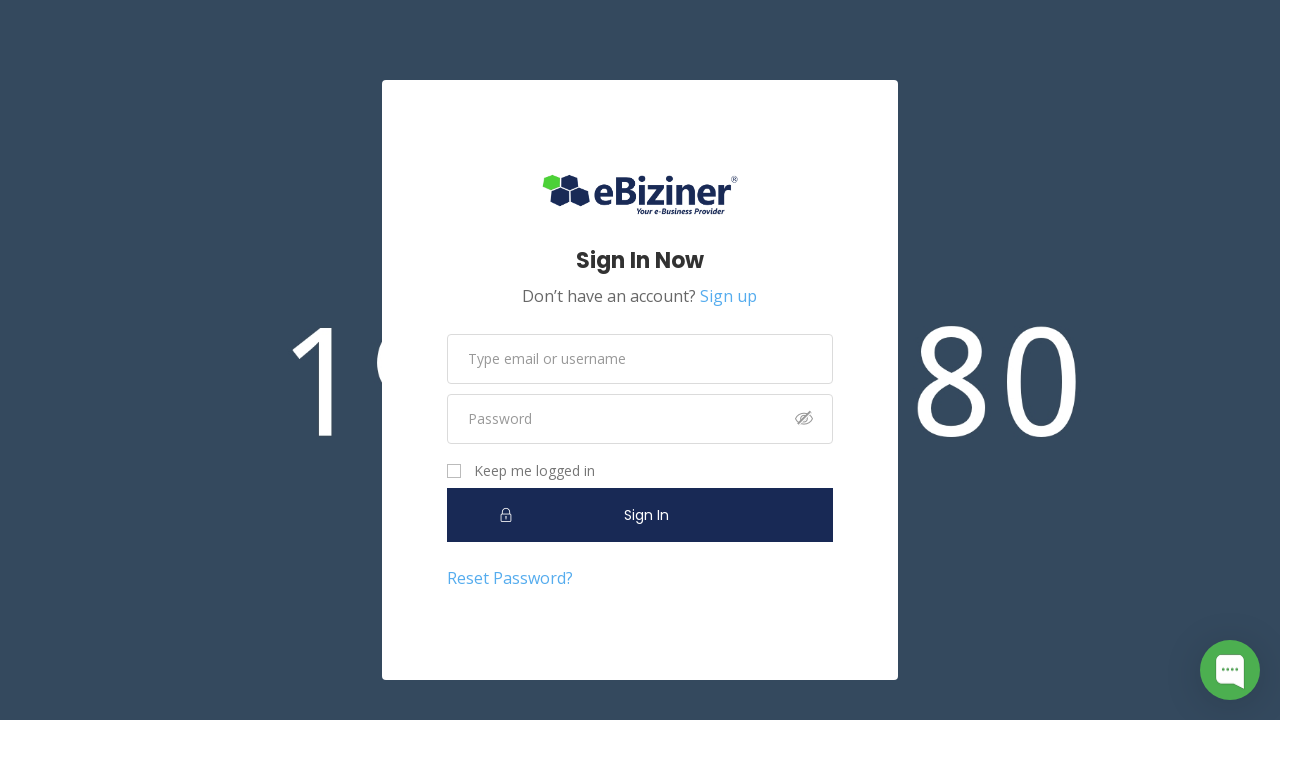

--- FILE ---
content_type: text/html; charset=UTF-8
request_url: https://freelancer.ebiziner.com/login/
body_size: 16062
content:
<!DOCTYPE html>
<html lang="en-US">
<head>
	<meta charset="UTF-8">
		<title>Login &#8211; Freelancer eBiziner</title>
<meta name='robots' content='max-image-preview:large' />
	<style>img:is([sizes="auto" i], [sizes^="auto," i]) { contain-intrinsic-size: 3000px 1500px }</style>
	<link rel='dns-prefetch' href='//fonts.googleapis.com' />
<link rel="alternate" type="application/rss+xml" title="Freelancer eBiziner &raquo; Feed" href="https://freelancer.ebiziner.com/feed/" />
<link rel="alternate" type="application/rss+xml" title="Freelancer eBiziner &raquo; Comments Feed" href="https://freelancer.ebiziner.com/comments/feed/" />
<script type="text/javascript">
/* <![CDATA[ */
window._wpemojiSettings = {"baseUrl":"https:\/\/s.w.org\/images\/core\/emoji\/16.0.1\/72x72\/","ext":".png","svgUrl":"https:\/\/s.w.org\/images\/core\/emoji\/16.0.1\/svg\/","svgExt":".svg","source":{"concatemoji":"https:\/\/freelancer.ebiziner.com\/wp-includes\/js\/wp-emoji-release.min.js?ver=6.8.3"}};
/*! This file is auto-generated */
!function(s,n){var o,i,e;function c(e){try{var t={supportTests:e,timestamp:(new Date).valueOf()};sessionStorage.setItem(o,JSON.stringify(t))}catch(e){}}function p(e,t,n){e.clearRect(0,0,e.canvas.width,e.canvas.height),e.fillText(t,0,0);var t=new Uint32Array(e.getImageData(0,0,e.canvas.width,e.canvas.height).data),a=(e.clearRect(0,0,e.canvas.width,e.canvas.height),e.fillText(n,0,0),new Uint32Array(e.getImageData(0,0,e.canvas.width,e.canvas.height).data));return t.every(function(e,t){return e===a[t]})}function u(e,t){e.clearRect(0,0,e.canvas.width,e.canvas.height),e.fillText(t,0,0);for(var n=e.getImageData(16,16,1,1),a=0;a<n.data.length;a++)if(0!==n.data[a])return!1;return!0}function f(e,t,n,a){switch(t){case"flag":return n(e,"\ud83c\udff3\ufe0f\u200d\u26a7\ufe0f","\ud83c\udff3\ufe0f\u200b\u26a7\ufe0f")?!1:!n(e,"\ud83c\udde8\ud83c\uddf6","\ud83c\udde8\u200b\ud83c\uddf6")&&!n(e,"\ud83c\udff4\udb40\udc67\udb40\udc62\udb40\udc65\udb40\udc6e\udb40\udc67\udb40\udc7f","\ud83c\udff4\u200b\udb40\udc67\u200b\udb40\udc62\u200b\udb40\udc65\u200b\udb40\udc6e\u200b\udb40\udc67\u200b\udb40\udc7f");case"emoji":return!a(e,"\ud83e\udedf")}return!1}function g(e,t,n,a){var r="undefined"!=typeof WorkerGlobalScope&&self instanceof WorkerGlobalScope?new OffscreenCanvas(300,150):s.createElement("canvas"),o=r.getContext("2d",{willReadFrequently:!0}),i=(o.textBaseline="top",o.font="600 32px Arial",{});return e.forEach(function(e){i[e]=t(o,e,n,a)}),i}function t(e){var t=s.createElement("script");t.src=e,t.defer=!0,s.head.appendChild(t)}"undefined"!=typeof Promise&&(o="wpEmojiSettingsSupports",i=["flag","emoji"],n.supports={everything:!0,everythingExceptFlag:!0},e=new Promise(function(e){s.addEventListener("DOMContentLoaded",e,{once:!0})}),new Promise(function(t){var n=function(){try{var e=JSON.parse(sessionStorage.getItem(o));if("object"==typeof e&&"number"==typeof e.timestamp&&(new Date).valueOf()<e.timestamp+604800&&"object"==typeof e.supportTests)return e.supportTests}catch(e){}return null}();if(!n){if("undefined"!=typeof Worker&&"undefined"!=typeof OffscreenCanvas&&"undefined"!=typeof URL&&URL.createObjectURL&&"undefined"!=typeof Blob)try{var e="postMessage("+g.toString()+"("+[JSON.stringify(i),f.toString(),p.toString(),u.toString()].join(",")+"));",a=new Blob([e],{type:"text/javascript"}),r=new Worker(URL.createObjectURL(a),{name:"wpTestEmojiSupports"});return void(r.onmessage=function(e){c(n=e.data),r.terminate(),t(n)})}catch(e){}c(n=g(i,f,p,u))}t(n)}).then(function(e){for(var t in e)n.supports[t]=e[t],n.supports.everything=n.supports.everything&&n.supports[t],"flag"!==t&&(n.supports.everythingExceptFlag=n.supports.everythingExceptFlag&&n.supports[t]);n.supports.everythingExceptFlag=n.supports.everythingExceptFlag&&!n.supports.flag,n.DOMReady=!1,n.readyCallback=function(){n.DOMReady=!0}}).then(function(){return e}).then(function(){var e;n.supports.everything||(n.readyCallback(),(e=n.source||{}).concatemoji?t(e.concatemoji):e.wpemoji&&e.twemoji&&(t(e.twemoji),t(e.wpemoji)))}))}((window,document),window._wpemojiSettings);
/* ]]> */
</script>
<link rel='stylesheet' id='partial-payment-blocks-integration-css' href='https://freelancer.ebiziner.com/wp-content/plugins/woo-wallet/build/partial-payment/style-index.css?ver=1.5.15' type='text/css' media='all' />
<style id='wp-emoji-styles-inline-css' type='text/css'>

	img.wp-smiley, img.emoji {
		display: inline !important;
		border: none !important;
		box-shadow: none !important;
		height: 1em !important;
		width: 1em !important;
		margin: 0 0.07em !important;
		vertical-align: -0.1em !important;
		background: none !important;
		padding: 0 !important;
	}
</style>
<style id='classic-theme-styles-inline-css' type='text/css'>
/*! This file is auto-generated */
.wp-block-button__link{color:#fff;background-color:#32373c;border-radius:9999px;box-shadow:none;text-decoration:none;padding:calc(.667em + 2px) calc(1.333em + 2px);font-size:1.125em}.wp-block-file__button{background:#32373c;color:#fff;text-decoration:none}
</style>
<style id='global-styles-inline-css' type='text/css'>
:root{--wp--preset--aspect-ratio--square: 1;--wp--preset--aspect-ratio--4-3: 4/3;--wp--preset--aspect-ratio--3-4: 3/4;--wp--preset--aspect-ratio--3-2: 3/2;--wp--preset--aspect-ratio--2-3: 2/3;--wp--preset--aspect-ratio--16-9: 16/9;--wp--preset--aspect-ratio--9-16: 9/16;--wp--preset--color--black: #000000;--wp--preset--color--cyan-bluish-gray: #abb8c3;--wp--preset--color--white: #ffffff;--wp--preset--color--pale-pink: #f78da7;--wp--preset--color--vivid-red: #cf2e2e;--wp--preset--color--luminous-vivid-orange: #ff6900;--wp--preset--color--luminous-vivid-amber: #fcb900;--wp--preset--color--light-green-cyan: #7bdcb5;--wp--preset--color--vivid-green-cyan: #00d084;--wp--preset--color--pale-cyan-blue: #8ed1fc;--wp--preset--color--vivid-cyan-blue: #0693e3;--wp--preset--color--vivid-purple: #9b51e0;--wp--preset--color--strong-theme-color: #ff5851;--wp--preset--color--light-gray: #767676;--wp--preset--color--very-light-gray: #eee;--wp--preset--color--very-dark-gray: #323232;--wp--preset--gradient--vivid-cyan-blue-to-vivid-purple: linear-gradient(135deg,rgba(6,147,227,1) 0%,rgb(155,81,224) 100%);--wp--preset--gradient--light-green-cyan-to-vivid-green-cyan: linear-gradient(135deg,rgb(122,220,180) 0%,rgb(0,208,130) 100%);--wp--preset--gradient--luminous-vivid-amber-to-luminous-vivid-orange: linear-gradient(135deg,rgba(252,185,0,1) 0%,rgba(255,105,0,1) 100%);--wp--preset--gradient--luminous-vivid-orange-to-vivid-red: linear-gradient(135deg,rgba(255,105,0,1) 0%,rgb(207,46,46) 100%);--wp--preset--gradient--very-light-gray-to-cyan-bluish-gray: linear-gradient(135deg,rgb(238,238,238) 0%,rgb(169,184,195) 100%);--wp--preset--gradient--cool-to-warm-spectrum: linear-gradient(135deg,rgb(74,234,220) 0%,rgb(151,120,209) 20%,rgb(207,42,186) 40%,rgb(238,44,130) 60%,rgb(251,105,98) 80%,rgb(254,248,76) 100%);--wp--preset--gradient--blush-light-purple: linear-gradient(135deg,rgb(255,206,236) 0%,rgb(152,150,240) 100%);--wp--preset--gradient--blush-bordeaux: linear-gradient(135deg,rgb(254,205,165) 0%,rgb(254,45,45) 50%,rgb(107,0,62) 100%);--wp--preset--gradient--luminous-dusk: linear-gradient(135deg,rgb(255,203,112) 0%,rgb(199,81,192) 50%,rgb(65,88,208) 100%);--wp--preset--gradient--pale-ocean: linear-gradient(135deg,rgb(255,245,203) 0%,rgb(182,227,212) 50%,rgb(51,167,181) 100%);--wp--preset--gradient--electric-grass: linear-gradient(135deg,rgb(202,248,128) 0%,rgb(113,206,126) 100%);--wp--preset--gradient--midnight: linear-gradient(135deg,rgb(2,3,129) 0%,rgb(40,116,252) 100%);--wp--preset--font-size--small: 14px;--wp--preset--font-size--medium: 20px;--wp--preset--font-size--large: 36px;--wp--preset--font-size--x-large: 42px;--wp--preset--font-size--normal: 16px;--wp--preset--font-size--extra-large: 48px;--wp--preset--spacing--20: 0.44rem;--wp--preset--spacing--30: 0.67rem;--wp--preset--spacing--40: 1rem;--wp--preset--spacing--50: 1.5rem;--wp--preset--spacing--60: 2.25rem;--wp--preset--spacing--70: 3.38rem;--wp--preset--spacing--80: 5.06rem;--wp--preset--shadow--natural: 6px 6px 9px rgba(0, 0, 0, 0.2);--wp--preset--shadow--deep: 12px 12px 50px rgba(0, 0, 0, 0.4);--wp--preset--shadow--sharp: 6px 6px 0px rgba(0, 0, 0, 0.2);--wp--preset--shadow--outlined: 6px 6px 0px -3px rgba(255, 255, 255, 1), 6px 6px rgba(0, 0, 0, 1);--wp--preset--shadow--crisp: 6px 6px 0px rgba(0, 0, 0, 1);}:where(.is-layout-flex){gap: 0.5em;}:where(.is-layout-grid){gap: 0.5em;}body .is-layout-flex{display: flex;}.is-layout-flex{flex-wrap: wrap;align-items: center;}.is-layout-flex > :is(*, div){margin: 0;}body .is-layout-grid{display: grid;}.is-layout-grid > :is(*, div){margin: 0;}:where(.wp-block-columns.is-layout-flex){gap: 2em;}:where(.wp-block-columns.is-layout-grid){gap: 2em;}:where(.wp-block-post-template.is-layout-flex){gap: 1.25em;}:where(.wp-block-post-template.is-layout-grid){gap: 1.25em;}.has-black-color{color: var(--wp--preset--color--black) !important;}.has-cyan-bluish-gray-color{color: var(--wp--preset--color--cyan-bluish-gray) !important;}.has-white-color{color: var(--wp--preset--color--white) !important;}.has-pale-pink-color{color: var(--wp--preset--color--pale-pink) !important;}.has-vivid-red-color{color: var(--wp--preset--color--vivid-red) !important;}.has-luminous-vivid-orange-color{color: var(--wp--preset--color--luminous-vivid-orange) !important;}.has-luminous-vivid-amber-color{color: var(--wp--preset--color--luminous-vivid-amber) !important;}.has-light-green-cyan-color{color: var(--wp--preset--color--light-green-cyan) !important;}.has-vivid-green-cyan-color{color: var(--wp--preset--color--vivid-green-cyan) !important;}.has-pale-cyan-blue-color{color: var(--wp--preset--color--pale-cyan-blue) !important;}.has-vivid-cyan-blue-color{color: var(--wp--preset--color--vivid-cyan-blue) !important;}.has-vivid-purple-color{color: var(--wp--preset--color--vivid-purple) !important;}.has-black-background-color{background-color: var(--wp--preset--color--black) !important;}.has-cyan-bluish-gray-background-color{background-color: var(--wp--preset--color--cyan-bluish-gray) !important;}.has-white-background-color{background-color: var(--wp--preset--color--white) !important;}.has-pale-pink-background-color{background-color: var(--wp--preset--color--pale-pink) !important;}.has-vivid-red-background-color{background-color: var(--wp--preset--color--vivid-red) !important;}.has-luminous-vivid-orange-background-color{background-color: var(--wp--preset--color--luminous-vivid-orange) !important;}.has-luminous-vivid-amber-background-color{background-color: var(--wp--preset--color--luminous-vivid-amber) !important;}.has-light-green-cyan-background-color{background-color: var(--wp--preset--color--light-green-cyan) !important;}.has-vivid-green-cyan-background-color{background-color: var(--wp--preset--color--vivid-green-cyan) !important;}.has-pale-cyan-blue-background-color{background-color: var(--wp--preset--color--pale-cyan-blue) !important;}.has-vivid-cyan-blue-background-color{background-color: var(--wp--preset--color--vivid-cyan-blue) !important;}.has-vivid-purple-background-color{background-color: var(--wp--preset--color--vivid-purple) !important;}.has-black-border-color{border-color: var(--wp--preset--color--black) !important;}.has-cyan-bluish-gray-border-color{border-color: var(--wp--preset--color--cyan-bluish-gray) !important;}.has-white-border-color{border-color: var(--wp--preset--color--white) !important;}.has-pale-pink-border-color{border-color: var(--wp--preset--color--pale-pink) !important;}.has-vivid-red-border-color{border-color: var(--wp--preset--color--vivid-red) !important;}.has-luminous-vivid-orange-border-color{border-color: var(--wp--preset--color--luminous-vivid-orange) !important;}.has-luminous-vivid-amber-border-color{border-color: var(--wp--preset--color--luminous-vivid-amber) !important;}.has-light-green-cyan-border-color{border-color: var(--wp--preset--color--light-green-cyan) !important;}.has-vivid-green-cyan-border-color{border-color: var(--wp--preset--color--vivid-green-cyan) !important;}.has-pale-cyan-blue-border-color{border-color: var(--wp--preset--color--pale-cyan-blue) !important;}.has-vivid-cyan-blue-border-color{border-color: var(--wp--preset--color--vivid-cyan-blue) !important;}.has-vivid-purple-border-color{border-color: var(--wp--preset--color--vivid-purple) !important;}.has-vivid-cyan-blue-to-vivid-purple-gradient-background{background: var(--wp--preset--gradient--vivid-cyan-blue-to-vivid-purple) !important;}.has-light-green-cyan-to-vivid-green-cyan-gradient-background{background: var(--wp--preset--gradient--light-green-cyan-to-vivid-green-cyan) !important;}.has-luminous-vivid-amber-to-luminous-vivid-orange-gradient-background{background: var(--wp--preset--gradient--luminous-vivid-amber-to-luminous-vivid-orange) !important;}.has-luminous-vivid-orange-to-vivid-red-gradient-background{background: var(--wp--preset--gradient--luminous-vivid-orange-to-vivid-red) !important;}.has-very-light-gray-to-cyan-bluish-gray-gradient-background{background: var(--wp--preset--gradient--very-light-gray-to-cyan-bluish-gray) !important;}.has-cool-to-warm-spectrum-gradient-background{background: var(--wp--preset--gradient--cool-to-warm-spectrum) !important;}.has-blush-light-purple-gradient-background{background: var(--wp--preset--gradient--blush-light-purple) !important;}.has-blush-bordeaux-gradient-background{background: var(--wp--preset--gradient--blush-bordeaux) !important;}.has-luminous-dusk-gradient-background{background: var(--wp--preset--gradient--luminous-dusk) !important;}.has-pale-ocean-gradient-background{background: var(--wp--preset--gradient--pale-ocean) !important;}.has-electric-grass-gradient-background{background: var(--wp--preset--gradient--electric-grass) !important;}.has-midnight-gradient-background{background: var(--wp--preset--gradient--midnight) !important;}.has-small-font-size{font-size: var(--wp--preset--font-size--small) !important;}.has-medium-font-size{font-size: var(--wp--preset--font-size--medium) !important;}.has-large-font-size{font-size: var(--wp--preset--font-size--large) !important;}.has-x-large-font-size{font-size: var(--wp--preset--font-size--x-large) !important;}
:where(.wp-block-post-template.is-layout-flex){gap: 1.25em;}:where(.wp-block-post-template.is-layout-grid){gap: 1.25em;}
:where(.wp-block-columns.is-layout-flex){gap: 2em;}:where(.wp-block-columns.is-layout-grid){gap: 2em;}
:root :where(.wp-block-pullquote){font-size: 1.5em;line-height: 1.6;}
</style>
<link rel='stylesheet' id='dashicons-css' href='https://freelancer.ebiziner.com/wp-includes/css/dashicons.min.css?ver=6.8.3' type='text/css' media='all' />
<link rel='stylesheet' id='everest-forms-general-css' href='https://freelancer.ebiziner.com/wp-content/plugins/everest-forms/assets/css/everest-forms.css?ver=3.4.1' type='text/css' media='all' />
<link rel='stylesheet' id='jquery-intl-tel-input-css' href='https://freelancer.ebiziner.com/wp-content/plugins/everest-forms/assets/css/intlTelInput.css?ver=3.4.1' type='text/css' media='all' />
<link rel='stylesheet' id='whmcs-wallet-styles-css' href='https://freelancer.ebiziner.com/wp-content/plugins/whmcs-wallet-integration/assets/css/style.css?ver=1.0.4' type='text/css' media='all' />
<link rel='stylesheet' id='woocommerce-layout-css' href='https://freelancer.ebiziner.com/wp-content/plugins/woocommerce/assets/css/woocommerce-layout.css?ver=10.4.3' type='text/css' media='all' />
<link rel='stylesheet' id='woocommerce-smallscreen-css' href='https://freelancer.ebiziner.com/wp-content/plugins/woocommerce/assets/css/woocommerce-smallscreen.css?ver=10.4.3' type='text/css' media='only screen and (max-width: 768px)' />
<link rel='stylesheet' id='woocommerce-general-css' href='https://freelancer.ebiziner.com/wp-content/plugins/woocommerce/assets/css/woocommerce.css?ver=10.4.3' type='text/css' media='all' />
<style id='woocommerce-inline-inline-css' type='text/css'>
.woocommerce form .form-row .required { visibility: visible; }
</style>
<link rel='stylesheet' id='woo-multi-currency-css' href='https://freelancer.ebiziner.com/wp-content/plugins/woo-multi-currency/css/woo-multi-currency.min.css?ver=2.2.9' type='text/css' media='all' />
<style id='woo-multi-currency-inline-css' type='text/css'>
.woo-multi-currency .wmc-list-currencies .wmc-currency.wmc-active,.woo-multi-currency .wmc-list-currencies .wmc-currency:hover {background: #f78080 !important;}
		.woo-multi-currency .wmc-list-currencies .wmc-currency,.woo-multi-currency .wmc-title, .woo-multi-currency.wmc-price-switcher a {background: #212121 !important;}
		.woo-multi-currency .wmc-title, .woo-multi-currency .wmc-list-currencies .wmc-currency span,.woo-multi-currency .wmc-list-currencies .wmc-currency a,.woo-multi-currency.wmc-price-switcher a {color: #ffffff !important;}.woo-multi-currency.wmc-shortcode .wmc-currency{background-color:#ffffff;color:#212121}.woo-multi-currency.wmc-shortcode .wmc-currency.wmc-active,.woo-multi-currency.wmc-shortcode .wmc-current-currency{background-color:#ffffff;color:#212121}.woo-multi-currency.wmc-shortcode.vertical-currency-symbols-circle:not(.wmc-currency-trigger-click) .wmc-currency-wrapper:hover .wmc-sub-currency,.woo-multi-currency.wmc-shortcode.vertical-currency-symbols-circle.wmc-currency-trigger-click .wmc-sub-currency{animation: height_slide 100ms;}@keyframes height_slide {0% {height: 0;} 100% {height: 100%;} }
</style>
<link rel='stylesheet' id='wmc-flags-css' href='https://freelancer.ebiziner.com/wp-content/plugins/woo-multi-currency/css/flags-64.min.css?ver=2.2.9' type='text/css' media='all' />
<link rel='stylesheet' id='workreap-default-google-fonts-css' href='https://fonts.googleapis.com/css?family=Montserrat:300,400,600,700%7CPoppins:400,500,600,700%7CWork+Sans:300,400%7COpen+Sans:400,600,700&#038;subset=latin,latin-ext' type='text/css' media='all' />
<link rel='stylesheet' id='fw-ext-breadcrumbs-add-css-css' href='https://freelancer.ebiziner.com/wp-content/themes/workreap/framework-customizations/extensions/breadcrumbs/static/css/style.css?ver=6.8.3' type='text/css' media='all' />
<link rel='stylesheet' id='font-awesome-css' href='https://freelancer.ebiziner.com/wp-content/plugins/elementor/assets/lib/font-awesome/css/font-awesome.min.css?ver=4.7.0' type='text/css' media='all' />
<link rel='stylesheet' id='elementor-icons-css' href='https://freelancer.ebiziner.com/wp-content/plugins/elementor/assets/lib/eicons/css/elementor-icons.min.css?ver=5.44.0' type='text/css' media='all' />
<link rel='stylesheet' id='elementor-frontend-css' href='https://freelancer.ebiziner.com/wp-content/plugins/elementor/assets/css/frontend.min.css?ver=3.33.4' type='text/css' media='all' />
<link rel='stylesheet' id='elementor-post-1275-css' href='https://freelancer.ebiziner.com/wp-content/uploads/elementor/css/post-1275.css?ver=1766441560' type='text/css' media='all' />
<link rel='stylesheet' id='font-awesome-5-all-css' href='https://freelancer.ebiziner.com/wp-content/plugins/elementor/assets/lib/font-awesome/css/all.min.css?ver=3.33.4' type='text/css' media='all' />
<link rel='stylesheet' id='font-awesome-4-shim-css' href='https://freelancer.ebiziner.com/wp-content/plugins/elementor/assets/lib/font-awesome/css/v4-shims.min.css?ver=3.33.4' type='text/css' media='all' />
<link rel='stylesheet' id='elementor-post-1609-css' href='https://freelancer.ebiziner.com/wp-content/uploads/elementor/css/post-1609.css?ver=1766478194' type='text/css' media='all' />
<link rel='stylesheet' id='bootstrap-css' href='https://freelancer.ebiziner.com/wp-content/themes/workreap/css/bootstrap.min.css?ver=3.2.7' type='text/css' media='all' />
<link rel='stylesheet' id='workreap-min-css' href='https://freelancer.ebiziner.com/wp-content/themes/workreap/css/main.css?ver=3.2.7' type='text/css' media='all' />
<link rel='stylesheet' id='splide-css' href='https://freelancer.ebiziner.com/wp-content/themes/workreap/css/splide.min.css?ver=3.2.7' type='text/css' media='all' />
<link rel='stylesheet' id='workreap-transitions-css' href='https://freelancer.ebiziner.com/wp-content/themes/workreap/css/transitions.css?ver=3.2.7' type='text/css' media='all' />
<link rel='stylesheet' id='workreap-style-css' href='https://freelancer.ebiziner.com/wp-content/themes/workreap/style.css?ver=3.2.7' type='text/css' media='all' />
<link rel='stylesheet' id='workreap-typo-css' href='https://freelancer.ebiziner.com/wp-content/themes/workreap/css/typo.css?ver=3.2.7' type='text/css' media='all' />
<style id='workreap-typo-inline-css' type='text/css'>

                        	:root {--primthemecolor: #182955; }
                                
									:root {--secthemecolor: #182955; }
								
									:root {--terthemecolor: #182955; }
          				.single-micro-services .wt-companysimg,
		.single-freelancers .frinnerbannerholder:after{background:rgba(0,0,0,0.6);}
					.page-template-employer-search .wt-companysimg,
			.single-projects .wt-companysimg,
			.single-employers .wt-comsingleimg figure{background:rgba(0,0,0,0.6);}
        	
			.wt-loginbtn{background:#2ecc71; color:#FFFFFF;}
			
			.wt-btn.wt-joinnowbtn{background:#f72a85; color:#FFFFFF;}
					.wt-titlebardynmic.wt-innerbannerholder:before{background:linear-gradient(180deg, rgba(0,0,0,0) 0%, rgba(0,0,0,0) 100%) ;}
         //// .page-id-261 .wt-innerspace {padding: 75px 30px 80px;}			.wt-footertwo:after {
				background: linear-gradient(to right, rgba(251,222,68,1) 0%,rgba(144,19,254,0.97) 100%);
			}
               		.wt-footerthreevtwo {
				background-image: url(https://freelancer.ebiziner.com/wp-content/themes/workreap/images/homeseven/footer-bg2.png),linear-gradient(to top, rgba(147,76,255,1) 0%,rgba(246,43,132,1) 100%);
			}
        
</style>
<link rel='stylesheet' id='workreap-responsive-css' href='https://freelancer.ebiziner.com/wp-content/themes/workreap/css/responsive.css?ver=3.2.7' type='text/css' media='all' />
<link rel='stylesheet' id='eael-general-css' href='https://freelancer.ebiziner.com/wp-content/plugins/essential-addons-for-elementor-lite/assets/front-end/css/view/general.min.css?ver=6.5.4' type='text/css' media='all' />
<link rel='stylesheet' id='elementor-gf-local-roboto-css' href='https://freelancer.ebiziner.com/wp-content/uploads/elementor/google-fonts/css/roboto.css?ver=1745064349' type='text/css' media='all' />
<link rel='stylesheet' id='elementor-gf-local-robotoslab-css' href='https://freelancer.ebiziner.com/wp-content/uploads/elementor/google-fonts/css/robotoslab.css?ver=1745064351' type='text/css' media='all' />
<script type="text/javascript" src="https://freelancer.ebiziner.com/wp-includes/js/jquery/jquery.min.js?ver=3.7.1" id="jquery-core-js"></script>
<script type="text/javascript" src="https://freelancer.ebiziner.com/wp-includes/js/jquery/jquery-migrate.min.js?ver=3.4.1" id="jquery-migrate-js"></script>
<script type="text/javascript" src="https://freelancer.ebiziner.com/wp-content/plugins/woocommerce/assets/js/jquery-blockui/jquery.blockUI.min.js?ver=2.7.0-wc.10.4.3" id="wc-jquery-blockui-js" defer="defer" data-wp-strategy="defer"></script>
<script type="text/javascript" id="wc-add-to-cart-js-extra">
/* <![CDATA[ */
var wc_add_to_cart_params = {"ajax_url":"\/wp-admin\/admin-ajax.php","wc_ajax_url":"\/?wc-ajax=%%endpoint%%","i18n_view_cart":"View cart","cart_url":"https:\/\/freelancer.ebiziner.com\/cart\/","is_cart":"","cart_redirect_after_add":"no"};
/* ]]> */
</script>
<script type="text/javascript" src="https://freelancer.ebiziner.com/wp-content/plugins/woocommerce/assets/js/frontend/add-to-cart.min.js?ver=10.4.3" id="wc-add-to-cart-js" defer="defer" data-wp-strategy="defer"></script>
<script type="text/javascript" src="https://freelancer.ebiziner.com/wp-content/plugins/woocommerce/assets/js/js-cookie/js.cookie.min.js?ver=2.1.4-wc.10.4.3" id="wc-js-cookie-js" defer="defer" data-wp-strategy="defer"></script>
<script type="text/javascript" id="woocommerce-js-extra">
/* <![CDATA[ */
var woocommerce_params = {"ajax_url":"\/wp-admin\/admin-ajax.php","wc_ajax_url":"\/?wc-ajax=%%endpoint%%","i18n_password_show":"Show password","i18n_password_hide":"Hide password"};
/* ]]> */
</script>
<script type="text/javascript" src="https://freelancer.ebiziner.com/wp-content/plugins/woocommerce/assets/js/frontend/woocommerce.min.js?ver=10.4.3" id="woocommerce-js" defer="defer" data-wp-strategy="defer"></script>
<script type="text/javascript" src="https://freelancer.ebiziner.com/wp-content/plugins/workreap_core/public/js/system-public.js?ver=2.7.1" id="workreap_core-js"></script>
<script type="text/javascript" id="woo-multi-currency-js-extra">
/* <![CDATA[ */
var wooMultiCurrencyParams = {"enableCacheCompatible":"0","ajaxUrl":"https:\/\/freelancer.ebiziner.com\/wp-admin\/admin-ajax.php","extra_params":[],"current_currency":"USD","woo_subscription":""};
/* ]]> */
</script>
<script type="text/javascript" src="https://freelancer.ebiziner.com/wp-content/plugins/woo-multi-currency/js/woo-multi-currency.min.js?ver=2.2.9" id="woo-multi-currency-js"></script>
<script type="text/javascript" src="https://freelancer.ebiziner.com/wp-content/plugins/elementor/assets/lib/font-awesome/js/v4-shims.min.js?ver=3.33.4" id="font-awesome-4-shim-js"></script>
<script type="text/javascript" src="https://freelancer.ebiziner.com/wp-content/themes/workreap/js/vendor/modernizr.min.js?ver=3.2.7" id="modernizr-js"></script>
<script type="text/javascript" src="https://freelancer.ebiziner.com/wp-includes/js/plupload/moxie.min.js?ver=1.3.5.1" id="moxiejs-js"></script>
<script type="text/javascript" src="https://freelancer.ebiziner.com/wp-includes/js/plupload/plupload.min.js?ver=2.1.9" id="plupload-js"></script>
<script type="text/javascript" src="https://freelancer.ebiziner.com/wp-content/plugins/unyson/framework/static/js/fw-form-helpers.js?ver=6.8.3" id="fw-form-helpers-js"></script>
<link rel="https://api.w.org/" href="https://freelancer.ebiziner.com/wp-json/" /><link rel="alternate" title="JSON" type="application/json" href="https://freelancer.ebiziner.com/wp-json/wp/v2/pages/1609" /><link rel="EditURI" type="application/rsd+xml" title="RSD" href="https://freelancer.ebiziner.com/xmlrpc.php?rsd" />
<meta name="generator" content="WordPress 6.8.3" />
<meta name="generator" content="Everest Forms 3.4.1" />
<meta name="generator" content="WooCommerce 10.4.3" />
<link rel="canonical" href="https://freelancer.ebiziner.com/login/" />
<link rel='shortlink' href='https://freelancer.ebiziner.com/?p=1609' />
<link rel="alternate" title="oEmbed (JSON)" type="application/json+oembed" href="https://freelancer.ebiziner.com/wp-json/oembed/1.0/embed?url=https%3A%2F%2Ffreelancer.ebiziner.com%2Flogin%2F" />
<link rel="alternate" title="oEmbed (XML)" type="text/xml+oembed" href="https://freelancer.ebiziner.com/wp-json/oembed/1.0/embed?url=https%3A%2F%2Ffreelancer.ebiziner.com%2Flogin%2F&#038;format=xml" />
<!-- Begin of Chaport Live Chat code -->
<script type="text/javascript">
(function(w,d,v3){
w.chaportConfig = {
appId : '6017e545b56c6e69d021053b'
};

if(w.chaport)return;v3=w.chaport={};v3._q=[];v3._l={};v3.q=function(){v3._q.push(arguments)};v3.on=function(e,fn){if(!v3._l[e])v3._l[e]=[];v3._l[e].push(fn)};var s=d.createElement('script');s.type='text/javascript';s.async=true;s.src='https://app.chaport.com/javascripts/insert.js';var ss=d.getElementsByTagName('script')[0];ss.parentNode.insertBefore(s,ss)})(window, document);
</script>
<!-- End of Chaport Live Chat code -->
<style>
	
	.wt-latestproject:after {
background: #4CD136 !important;  
}
	
	
.wt-btn:hover, .wt-servicesgallery .wt-item-video figure, .infoBox .wt-mapcompanycontent .wt-viewjobholder ul li.wt-btnarea a, .wt-dropdowarrow, .navbar-toggle, .wt-btn, .wt-navigationarea .wt-navigation>ul>li>a:after, .wt-searchbtn, .wt-sectiontitle:after, .wt-navarticletab li a:after, .wt-pagination ul li a:hover, .wt-pagination ul li.wt-active a, .wt-widgettag a:hover, .tagcloud a:hover, .wt-articlesingle-content .wt-description blockquote span i, .wt-searchgbtn, .wt-filtertagclear a, .ui-slider-horizontal .ui-slider-range, .wt-btnsearch, .wt-newnoti a em, .wt-notificationicon>a:after, .wt-nav .navbar-toggler, .wt-usersidebaricon span, .wt-usersidebaricon span i, .wt-filtertag .wt-filtertagclear a, .wt-loader:before, .wt-offersmessages .wt-ad:after, .wt-btnsendmsg, .wt-tabstitle li a:before, .wt-tabscontenttitle:before, .wt-tablecategories thead tr th:first-child:before, .wt-tablecategories tbody tr td:first-child:before, .wt-slidernav .wt-prev:hover, .wt-slidernav .wt-next:hover, #confirmBox .button, .wt-qrcodedetails, .wt-userlistinghold .wt-widgettag a.showmore_skills, .woo-pagination span, .woo-pagination span:hover, .wt-featuredtagvtwo, .wt-reasonbtn, .woo-pagination a:hover, .wt-pagination ul li span.post-page-numbers, .woo-pagination span, #place_order, .woo-pagination span:hover, .woo-pagination a:hover, .woocommerce #respond input#submit, .wc-stripe-checkout-button, .woocommerce a.button, .woocommerce button.button, .woocommerce input.button, .woocommerce-MyAccount-content input[type=submit], .woocommerce-MyAccount-content .woocommerce-Button.button, .woocommerce ul.products li.product .button:hover, .woocommerce ul.products li.product .onsale, .woocommerce span.onsale, .woocommerce #respond input#submit.alt, .woocommerce a.button.alt, .woocommerce button.button.alt, .woocommerce input.button.alt, .woocommerce button.button.alt:hover, .woocommerce #review_form #respond .form-submit input:hover, .woo-pagination a:hover, .woo-pagination span.current, .woocommerce div.product .entry-summary form.cart .button, .has-strong-theme-color-background-color, .woocommerce a.button:hover, .woocommerce button.button:hover, .woocommerce input.button:hover, .woocommerce #respond input#submit.alt:hover, .woocommerce a.button.alt:hover, .woocommerce input.button.alt:hover, .widget_product_search button[type=submit], .fw-btn-1, .fw-btn-1:hover, .fw-tabs-container .fw-tabs ul li:before, .fw-package .fw-heading-row, .fw-package .fw-pricing-row, input[name="apply_for_vendor_submit"], .wcv-dashboard-navigation ul li a:after, table.table-vendor-sales-report thead tr th:first-child:before, table.table-vendor-sales-report tbody tr td:first-child:before, .wcv-dashboard-navigation~form p input[type="submit"].btn-small, #pv_shop_description_container~.btn-inverse, .wcvendors-pro-dashboard-wrapper .wcv-navigation ul.menu.black>li>a:after, .button.product, .wcvendors-pro-dashboard-wrapper .wcv-button.expand, table.wcvendors-table tbody tr td:first-child:before, #wcv-store-settings .wcv-tabs.top input[type="submit"], #wcv-store-settings .wcv-tabs.top>.tabs-nav li a:after, #wcv-product-edit .wcv-tabs.top input[type="submit"], #wcv-product-edit .wcv-tabs.top>.tabs-nav li a:after, .wcv-form .wcv_product_attributes .control-group .button, .wcv-form .wcv_product_attributes .control-group button, .wcv-form .wcv_product_attributes .control-group input[type="button"], #wcv_shipping_rates_table thead tr th:first-child:before, #wcv_shipping_rates_table tbody tr td:first-child:before, .wcv-search-form .control.append-button .wcv-button, .wcv-opening-hours-wrapper table thead tr th:first-child:before, .wcv-opening-hours-wrapper table tbody tr td:first-child:before, .wcvendors-table-product thead tr th:first-child:before, .download_file_table thead tr th:first-child:before, .download_file_table tbody tr td:first-child:before, .woocommerce div.product .woocommerce-tabs ul.tabs li a:after, #wcv-shop_coupon-edit.wcv-form input[type="submit"], #wcv-shop_coupon-edit.wcv-form .wcv-tabs .tabs-nav li a:after, .wcv-grid .wcv_recent_orders .wcv-button, .resume-item-download, #wc-comment-header .wpdiscuz-comment-count .wpd-cc-value, #wpcomm div.wpd-tooltip-left wpdtip, #wpcomm div.wpd-tooltip wpdtip, #wpcomm div.wpd-tooltip-right wpdtip, .wt-articletwo-wrap .wt-navarticletab li a:hover, .wt-searcharea .wt-navarticletab li input[type="radio"]:checked+label, .wt-searcharea .wt-navarticletab li:hover label {
    color: #182955 !important;
    background-color: #FFFFFF !important;
    box-shadow: none !important;
    border: 2px solid #182955 !important;
    border-radius: 0 !important;
}
	.wt-btn, .wt-servicesgallery .wt-item-video figure, .infoBox .wt-mapcompanycontent .wt-viewjobholder ul li.wt-btnarea a, .wt-dropdowarrow, .navbar-toggle, .wt-btn, .wt-navigationarea .wt-navigation>ul>li>a:after, .wt-searchbtn, .wt-sectiontitle:after, .wt-navarticletab li a:after, .wt-pagination ul li a, .wt-pagination ul li.wt-active a, .wt-widgettag a, .tagcloud a, .wt-articlesingle-content .wt-description blockquote span i, .wt-searchgbtn, .wt-filtertagclear a, .ui-slider-horizontal .ui-slider-range, .wt-btnsearch, .wt-newnoti a em, .wt-notificationicon>a:after, .wt-nav .navbar-toggler, .wt-usersidebaricon span, .wt-usersidebaricon span i, .wt-filtertag .wt-filtertagclear a, .wt-loader:before, .wt-offersmessages .wt-ad:after, .wt-btnsendmsg, .wt-tabstitle li a:before, .wt-tabscontenttitle:before, .wt-tablecategories thead tr th:first-child:before, .wt-tablecategories tbody tr td:first-child:before, .wt-slidernav .wt-prev, .wt-slidernav .wt-next, #confirmBox .button, .wt-qrcodedetails, .wt-userlistinghold .wt-widgettag a.showmore_skills, .woo-pagination span, .woo-pagination span, .wt-featuredtagvtwo, .wt-reasonbtn, .woo-pagination a, .wt-pagination ul li span.post-page-numbers, .woo-pagination span, #place_order, .woo-pagination span, .woo-pagination a, .woocommerce #respond input#submit, .wc-stripe-checkout-button, .woocommerce a.button, .woocommerce button.button, .woocommerce input.button, .woocommerce-MyAccount-content input[type=submit], .woocommerce-MyAccount-content .woocommerce-Button.button, .woocommerce ul.products li.product .button, .woocommerce ul.products li.product .onsale, .woocommerce span.onsale, .woocommerce #respond input#submit.alt, .woocommerce a.button.alt, .woocommerce button.button.alt, .woocommerce input.button.alt, .woocommerce button.button.alt, .woocommerce #review_form #respond .form-submit input, .woo-pagination a, .woo-pagination span.current, .woocommerce div.product .entry-summary form.cart .button, .has-strong-theme-color-background-color, .woocommerce a.button, .woocommerce button.button, .woocommerce input.button, .woocommerce #respond input#submit.alt, .woocommerce a.button.alt, .woocommerce input.button.alt, .widget_product_search button[type=submit], .fw-btn-1, .fw-btn-1, .fw-tabs-container .fw-tabs ul li:before, .fw-package .fw-heading-row, .fw-package .fw-pricing-row, input[name="apply_for_vendor_submit"], .wcv-dashboard-navigation ul li a:after, table.table-vendor-sales-report thead tr th:first-child:before, table.table-vendor-sales-report tbody tr td:first-child:before, .wcv-dashboard-navigation~form p input[type="submit"].btn-small, #pv_shop_description_container~.btn-inverse, .wcvendors-pro-dashboard-wrapper .wcv-navigation ul.menu.black>li>a:after, .button.product, .wcvendors-pro-dashboard-wrapper .wcv-button.expand, table.wcvendors-table tbody tr td:first-child:before, #wcv-store-settings .wcv-tabs.top input[type="submit"], #wcv-store-settings .wcv-tabs.top>.tabs-nav li a:after, #wcv-product-edit .wcv-tabs.top input[type="submit"], #wcv-product-edit .wcv-tabs.top>.tabs-nav li a:after, .wcv-form .wcv_product_attributes .control-group .button, .wcv-form .wcv_product_attributes .control-group button, .wcv-form .wcv_product_attributes .control-group input[type="button"], #wcv_shipping_rates_table thead tr th:first-child:before, #wcv_shipping_rates_table tbody tr td:first-child:before, .wcv-search-form .control.append-button .wcv-button, .wcv-opening-hours-wrapper table thead tr th:first-child:before, .wcv-opening-hours-wrapper table tbody tr td:first-child:before, .wcvendors-table-product thead tr th:first-child:before, .download_file_table thead tr th:first-child:before, .download_file_table tbody tr td:first-child:before, .woocommerce div.product .woocommerce-tabs ul.tabs li a:after, #wcv-shop_coupon-edit.wcv-form input[type="submit"], #wcv-shop_coupon-edit.wcv-form .wcv-tabs .tabs-nav li a:after, .wcv-grid .wcv_recent_orders .wcv-button, .resume-item-download, #wc-comment-header .wpdiscuz-comment-count .wpd-cc-value, #wpcomm div.wpd-tooltip-left wpdtip, #wpcomm div.wpd-tooltip wpdtip, #wpcomm div.wpd-tooltip-right wpdtip, .wt-articletwo-wrap .wt-navarticletab li a, .wt-searcharea .wt-navarticletab li input[type="radio"]:checked+label, .wt-searcharea .wt-navarticletab li label {
    color: #fff !important;
    background-color: #182955 !important;
    box-shadow: none !important;
    border: 2px solid #182955 !important;
    border-radius: 0 !important;
		font-size: 14px !important;
    font-weight: 400 !important;
}
	
	.container {
    max-width: 1300px;
}
	#wt-twocolumns{
margin: 30px auto !important;
}
	.wt-main-section, .wt-elm-section {
    padding: 0 !important;
}
	
	.wt-formtheme fieldset .form-group button.wt-searchgbtn{
background: #182955!important;
}
	.wt-sidebar .wt-searchgbtn {
		background: #182955!important;

	}
	.elementor-header-used.wt-openmenu .wt-sidebarwrapper {
    z-index: 100000 !important;
}
	.page-template-dashboard .wt-sidebarwrapper, .wt-wrapper .wt-sidebarwrapper {
    z-index: 100000 !important;

}
	
	.woo-multi-currency.wmc-shortcode .wmc-currency {
    background-color: transparent !important;
}
	body {
overflow-x: hidden;
}
</style>			<script>function event_preventDefault(e) {e.preventDefault();}</script>
			<noscript><style>.woocommerce-product-gallery{ opacity: 1 !important; }</style></noscript>
	<meta name="generator" content="Elementor 3.33.4; features: additional_custom_breakpoints; settings: css_print_method-external, google_font-enabled, font_display-auto">
			<style>
				.e-con.e-parent:nth-of-type(n+4):not(.e-lazyloaded):not(.e-no-lazyload),
				.e-con.e-parent:nth-of-type(n+4):not(.e-lazyloaded):not(.e-no-lazyload) * {
					background-image: none !important;
				}
				@media screen and (max-height: 1024px) {
					.e-con.e-parent:nth-of-type(n+3):not(.e-lazyloaded):not(.e-no-lazyload),
					.e-con.e-parent:nth-of-type(n+3):not(.e-lazyloaded):not(.e-no-lazyload) * {
						background-image: none !important;
					}
				}
				@media screen and (max-height: 640px) {
					.e-con.e-parent:nth-of-type(n+2):not(.e-lazyloaded):not(.e-no-lazyload),
					.e-con.e-parent:nth-of-type(n+2):not(.e-lazyloaded):not(.e-no-lazyload) * {
						background-image: none !important;
					}
				}
			</style>
			<link rel="icon" href="https://freelancer.ebiziner.com/wp-content/uploads/2021/10/cropped-favicon-32x32.png" sizes="32x32" />
<link rel="icon" href="https://freelancer.ebiziner.com/wp-content/uploads/2021/10/cropped-favicon-192x192.png" sizes="192x192" />
<link rel="apple-touch-icon" href="https://freelancer.ebiziner.com/wp-content/uploads/2021/10/cropped-favicon-180x180.png" />
<meta name="msapplication-TileImage" content="https://freelancer.ebiziner.com/wp-content/uploads/2021/10/cropped-favicon-270x270.png" />
	<meta name="viewport" content="width=device-width, initial-scale=1.0, viewport-fit=cover" /></head>
<body class="wp-singular page-template page-template-elementor_canvas page page-id-1609 wp-embed-responsive wp-theme-workreap wp-child-theme-workreap-child theme-workreap registration-enabled default-header left-menu-no wtbody-white everest-forms-no-js woocommerce-no-js woocommerce-multi-currency-USD elementor-default elementor-template-canvas elementor-kit-1275 elementor-page elementor-page-1609">
			<div data-elementor-type="wp-page" data-elementor-id="1609" class="elementor elementor-1609" data-elementor-post-type="page">
						<section class="elementor-section elementor-top-section elementor-element elementor-element-7873cb3 elementor-section-boxed elementor-section-height-default elementor-section-height-default" data-id="7873cb3" data-element_type="section" data-settings="{&quot;background_background&quot;:&quot;classic&quot;}">
						<div class="elementor-container elementor-column-gap-no">
					<div class="elementor-column elementor-col-100 elementor-top-column elementor-element elementor-element-0eeab5a" data-id="0eeab5a" data-element_type="column">
			<div class="elementor-widget-wrap elementor-element-populated">
						<div class="elementor-element elementor-element-d3a9ffb elementor-widget elementor-widget-wt_element_authentication" data-id="d3a9ffb" data-element_type="widget" data-widget_type="wt_element_authentication.default">
				<div class="elementor-widget-container">
								<div class="wt-sc-shortcode wt-haslayout wc-login">
				                
                <div class="wt-haslayout wt-sectionspace">
                    <div class="tab-content wt-registertabcontent">
								<div class="row align-items-center custom-login-wrapper ">
						<div class="col-sm-12 col-md-10 col-lg-5 wt-loginshortcodes">
				<div class="wt-joinnowpopup-wrap">
											<strong class="wt-joinnow-logo"><a href="https://freelancer.ebiziner.com"><img decoding="async" src="//freelancer.ebiziner.com/wp-content/uploads/2021/10/logo.png" alt="Regidtration logo"></a></strong>
										
					<form class="wt-formtheme wt-joinnow-form do-login-form single-social-style" id="wt-single-login-form" method="post">
						<fieldset>
							<div class="wt-popuptitletwo">
								<h4>Sign In Now</h4>
																											<span>
											Don’t have an account?											<a href="https://freelancer.ebiziner.com/authentication/">Sign up</a>
										</span>
																																</div>
							<div class="form-group">
								<input type="text" name="username" class="form-control" value=""  placeholder="Type email or username">
							</div>
							<div class="form-group wt-eyeicon toolip-wrapo">
								<input type="password" class="form-control wt-password-field" name="password" placeholder="Password">
								<a href="#" onclick="event_preventDefault(event);" class="wt-hidepassword"><i class="ti-eye"></i></a>
															</div>
														<div class="form-group wt-btnarea">
								<span class="wt-checkbox">
									<input id="wt-loginp" type="checkbox" name="rememberme">
									<label for="wt-loginp">Keep me logged in</label>
								</span>
								<button class="wt-btn do-login-button" ><i class="ti-lock"></i> Sign In</button>
								<span><a href="#" onclick="event_preventDefault(event);" class="wt-forgot-password-single" >Reset Password?</a></span>
															</div>
						</fieldset>
					</form>
					<form class="wt-formtheme wt-joinnow-form do-login-form wt-hide-form do-forgot-password-form">
						<fieldset>
							<div class="wt-popuptitletwo">
								<h4>Forgot password</h4>
								<span>If you have an account? <a href="#" onclick="event_preventDefault(event);" class="wt-single-revert">Sign In</a></span>
							</div>
							<div class="form-group">
								<input type="email" name="email" class="form-control get_password" placeholder="Email">
							</div>
														<div class="form-group wt-btnarea">
								<a href="#" onclick="event_preventDefault(event);" class="wt-btn do-get-password-btn">Get Password</a>
							</div>                                                               
						</fieldset>
					</form>
				</div>
			</div>
		</div>
							</div>
                </div>                
                			</div>
						</div>
				</div>
					</div>
		</div>
					</div>
		</section>
				</div>
		<script type="speculationrules">
{"prefetch":[{"source":"document","where":{"and":[{"href_matches":"\/*"},{"not":{"href_matches":["\/wp-*.php","\/wp-admin\/*","\/wp-content\/uploads\/*","\/wp-content\/*","\/wp-content\/plugins\/*","\/wp-content\/themes\/workreap-child\/*","\/wp-content\/themes\/workreap\/*","\/*\\?(.+)"]}},{"not":{"selector_matches":"a[rel~=\"nofollow\"]"}},{"not":{"selector_matches":".no-prefetch, .no-prefetch a"}}]},"eagerness":"conservative"}]}
</script>
		<div class="wt-uploadimages modal fade wt-uploadrating" id="wt-notification-modal" tabindex="-1" role="dialog" aria-hidden="true">
			<div class="wt-modaldialog modal-dialog" role="document">
				<div class="wt-modalcontent modal-content">
					<div class="wt-boxtitle">
						<h2>Notification detail <i class=" wt-btncancel fa fa-times" data-dismiss="modal" aria-label="Close"></i></h2>
					</div>
					<div class="wt-modalbody modal-body" id="wt-notification-detail">
					</div>
				</div>
			</div>
		</div>
				<script>
				const lazyloadRunObserver = () => {
					const lazyloadBackgrounds = document.querySelectorAll( `.e-con.e-parent:not(.e-lazyloaded)` );
					const lazyloadBackgroundObserver = new IntersectionObserver( ( entries ) => {
						entries.forEach( ( entry ) => {
							if ( entry.isIntersecting ) {
								let lazyloadBackground = entry.target;
								if( lazyloadBackground ) {
									lazyloadBackground.classList.add( 'e-lazyloaded' );
								}
								lazyloadBackgroundObserver.unobserve( entry.target );
							}
						});
					}, { rootMargin: '200px 0px 200px 0px' } );
					lazyloadBackgrounds.forEach( ( lazyloadBackground ) => {
						lazyloadBackgroundObserver.observe( lazyloadBackground );
					} );
				};
				const events = [
					'DOMContentLoaded',
					'elementor/lazyload/observe',
				];
				events.forEach( ( event ) => {
					document.addEventListener( event, lazyloadRunObserver );
				} );
			</script>
				<script type="text/javascript">
		var c = document.body.className;
		c = c.replace( /everest-forms-no-js/, 'everest-forms-js' );
		document.body.className = c;
	</script>
		<script type='text/javascript'>
		(function () {
			var c = document.body.className;
			c = c.replace(/woocommerce-no-js/, 'woocommerce-js');
			document.body.className = c;
		})();
	</script>
	
<div id="photoswipe-fullscreen-dialog" class="pswp" tabindex="-1" role="dialog" aria-modal="true" aria-hidden="true" aria-label="Full screen image">
	<div class="pswp__bg"></div>
	<div class="pswp__scroll-wrap">
		<div class="pswp__container">
			<div class="pswp__item"></div>
			<div class="pswp__item"></div>
			<div class="pswp__item"></div>
		</div>
		<div class="pswp__ui pswp__ui--hidden">
			<div class="pswp__top-bar">
				<div class="pswp__counter"></div>
				<button class="pswp__button pswp__button--zoom" aria-label="Zoom in/out"></button>
				<button class="pswp__button pswp__button--fs" aria-label="Toggle fullscreen"></button>
				<button class="pswp__button pswp__button--share" aria-label="Share"></button>
				<button class="pswp__button pswp__button--close" aria-label="Close (Esc)"></button>
				<div class="pswp__preloader">
					<div class="pswp__preloader__icn">
						<div class="pswp__preloader__cut">
							<div class="pswp__preloader__donut"></div>
						</div>
					</div>
				</div>
			</div>
			<div class="pswp__share-modal pswp__share-modal--hidden pswp__single-tap">
				<div class="pswp__share-tooltip"></div>
			</div>
			<button class="pswp__button pswp__button--arrow--left" aria-label="Previous (arrow left)"></button>
			<button class="pswp__button pswp__button--arrow--right" aria-label="Next (arrow right)"></button>
			<div class="pswp__caption">
				<div class="pswp__caption__center"></div>
			</div>
		</div>
	</div>
</div>
<script type="text/template" id="tmpl-variation-template">
	<div class="woocommerce-variation-description">{{{ data.variation.variation_description }}}</div>
	<div class="woocommerce-variation-price">{{{ data.variation.price_html }}}</div>
	<div class="woocommerce-variation-availability">{{{ data.variation.availability_html }}}</div>
</script>
<script type="text/template" id="tmpl-unavailable-variation-template">
	<p role="alert">Sorry, this product is unavailable. Please choose a different combination.</p>
</script>
<link rel='stylesheet' id='wc-blocks-style-css' href='https://freelancer.ebiziner.com/wp-content/plugins/woocommerce/assets/client/blocks/wc-blocks.css?ver=wc-10.4.3' type='text/css' media='all' />
<link rel='stylesheet' id='photoswipe-css' href='https://freelancer.ebiziner.com/wp-content/plugins/woocommerce/assets/css/photoswipe/photoswipe.min.css?ver=10.4.3' type='text/css' media='all' />
<link rel='stylesheet' id='photoswipe-default-skin-css' href='https://freelancer.ebiziner.com/wp-content/plugins/woocommerce/assets/css/photoswipe/default-skin/default-skin.min.css?ver=10.4.3' type='text/css' media='all' />
<script type="text/javascript" src="https://freelancer.ebiziner.com/wp-content/plugins/woocommerce/assets/js/sourcebuster/sourcebuster.min.js?ver=10.4.3" id="sourcebuster-js-js"></script>
<script type="text/javascript" id="wc-order-attribution-js-extra">
/* <![CDATA[ */
var wc_order_attribution = {"params":{"lifetime":1.0000000000000000818030539140313095458623138256371021270751953125e-5,"session":30,"base64":false,"ajaxurl":"https:\/\/freelancer.ebiziner.com\/wp-admin\/admin-ajax.php","prefix":"wc_order_attribution_","allowTracking":true},"fields":{"source_type":"current.typ","referrer":"current_add.rf","utm_campaign":"current.cmp","utm_source":"current.src","utm_medium":"current.mdm","utm_content":"current.cnt","utm_id":"current.id","utm_term":"current.trm","utm_source_platform":"current.plt","utm_creative_format":"current.fmt","utm_marketing_tactic":"current.tct","session_entry":"current_add.ep","session_start_time":"current_add.fd","session_pages":"session.pgs","session_count":"udata.vst","user_agent":"udata.uag"}};
/* ]]> */
</script>
<script type="text/javascript" src="https://freelancer.ebiziner.com/wp-content/plugins/woocommerce/assets/js/frontend/order-attribution.min.js?ver=10.4.3" id="wc-order-attribution-js"></script>
<script type="text/javascript" src="https://freelancer.ebiziner.com/wp-content/plugins/elementor/assets/js/webpack.runtime.min.js?ver=3.33.4" id="elementor-webpack-runtime-js"></script>
<script type="text/javascript" src="https://freelancer.ebiziner.com/wp-content/plugins/elementor/assets/js/frontend-modules.min.js?ver=3.33.4" id="elementor-frontend-modules-js"></script>
<script type="text/javascript" src="https://freelancer.ebiziner.com/wp-includes/js/jquery/ui/core.min.js?ver=1.13.3" id="jquery-ui-core-js"></script>
<script type="text/javascript" id="elementor-frontend-js-extra">
/* <![CDATA[ */
var EAELImageMaskingConfig = {"svg_dir_url":"https:\/\/freelancer.ebiziner.com\/wp-content\/plugins\/essential-addons-for-elementor-lite\/assets\/front-end\/img\/image-masking\/svg-shapes\/"};
/* ]]> */
</script>
<script type="text/javascript" id="elementor-frontend-js-before">
/* <![CDATA[ */
var elementorFrontendConfig = {"environmentMode":{"edit":false,"wpPreview":false,"isScriptDebug":false},"i18n":{"shareOnFacebook":"Share on Facebook","shareOnTwitter":"Share on Twitter","pinIt":"Pin it","download":"Download","downloadImage":"Download image","fullscreen":"Fullscreen","zoom":"Zoom","share":"Share","playVideo":"Play Video","previous":"Previous","next":"Next","close":"Close","a11yCarouselPrevSlideMessage":"Previous slide","a11yCarouselNextSlideMessage":"Next slide","a11yCarouselFirstSlideMessage":"This is the first slide","a11yCarouselLastSlideMessage":"This is the last slide","a11yCarouselPaginationBulletMessage":"Go to slide"},"is_rtl":false,"breakpoints":{"xs":0,"sm":480,"md":768,"lg":1025,"xl":1440,"xxl":1600},"responsive":{"breakpoints":{"mobile":{"label":"Mobile Portrait","value":767,"default_value":767,"direction":"max","is_enabled":true},"mobile_extra":{"label":"Mobile Landscape","value":880,"default_value":880,"direction":"max","is_enabled":false},"tablet":{"label":"Tablet Portrait","value":1024,"default_value":1024,"direction":"max","is_enabled":true},"tablet_extra":{"label":"Tablet Landscape","value":1200,"default_value":1200,"direction":"max","is_enabled":false},"laptop":{"label":"Laptop","value":1366,"default_value":1366,"direction":"max","is_enabled":false},"widescreen":{"label":"Widescreen","value":2400,"default_value":2400,"direction":"min","is_enabled":false}},"hasCustomBreakpoints":false},"version":"3.33.4","is_static":false,"experimentalFeatures":{"additional_custom_breakpoints":true,"theme_builder_v2":true,"home_screen":true,"global_classes_should_enforce_capabilities":true,"e_variables":true,"cloud-library":true,"e_opt_in_v4_page":true,"import-export-customization":true,"e_pro_variables":true},"urls":{"assets":"https:\/\/freelancer.ebiziner.com\/wp-content\/plugins\/elementor\/assets\/","ajaxurl":"https:\/\/freelancer.ebiziner.com\/wp-admin\/admin-ajax.php","uploadUrl":"https:\/\/freelancer.ebiziner.com\/wp-content\/uploads"},"nonces":{"floatingButtonsClickTracking":"d6472d24c4"},"swiperClass":"swiper","settings":{"page":[],"editorPreferences":[]},"kit":{"active_breakpoints":["viewport_mobile","viewport_tablet"],"global_image_lightbox":"yes","lightbox_enable_counter":"yes","lightbox_enable_fullscreen":"yes","lightbox_enable_zoom":"yes","lightbox_enable_share":"yes","lightbox_title_src":"title","lightbox_description_src":"description","woocommerce_notices_elements":[]},"post":{"id":1609,"title":"Login%20%E2%80%93%20Freelancer%20eBiziner","excerpt":"","featuredImage":false}};
/* ]]> */
</script>
<script type="text/javascript" src="https://freelancer.ebiziner.com/wp-content/plugins/elementor/assets/js/frontend.min.js?ver=3.33.4" id="elementor-frontend-js"></script>
<script type="text/javascript" src="https://freelancer.ebiziner.com/wp-content/themes/workreap/js/vendor/bootstrap.min.js?ver=3.2.7" id="bootstrap-js"></script>
<script type="text/javascript" src="https://freelancer.ebiziner.com/wp-content/themes/workreap/js/main.js?ver=3.2.7" id="workreap-all-js"></script>
<script type="text/javascript" src="https://freelancer.ebiziner.com/wp-content/themes/workreap/js/datetimepicker.js?ver=3.2.7" id="datetimepicker-js"></script>
<script type="text/javascript" id="workreap-callbacks-js-extra">
/* <![CDATA[ */
var scripts_vars = {"is_admin":"no","ajaxurl":"https:\/\/freelancer.ebiziner.com\/wp-admin\/admin-ajax.php"};
var scripts_vars = {"ajaxurl":"https:\/\/freelancer.ebiziner.com\/wp-admin\/admin-ajax.php","valid_email":"Please add a valid email address.","forgot_password":"Reset password","login":"Sign In","is_loggedin":"false","language_code":"en_US","user_type":"false","captcha_settings":"disable","site_key":"","wishlist_message":"Login to save this job","proposal_message":"Login to send your proposal","proposal_amount":"Only numeric values allowed","proposal_error":"Please login to submit your proposal","proposal_max_val":"Proposal amount is greater then project cost.","message_error":"No kiddies please","skill_error":"Both fields are required","skill_value_error":"Enter a valid percentage value","specification_value_error":"Specification and value required","specification_alert_value_error":"Enter a valid value","already_skill_value_error":"This skill is already selected","award_image":"Image title","emptyexperience":"Industrial experience value is required","data_size_in_kb":"5120kb","award_image_title":"Your image title","award_image_size":"File size","document_title":"Document Title","emptyCancelReason":"Cancel reason is required","featured_skills":"50","package_update":"Please update your package to access this service.","feature_connects":"false","connects_pkg":"You\u2019ve consumed all you points to apply new job.","verify_user":"verified","jobs_message":"You\u2019ve consumed all you points to add new job.","services_message":"You\u2019ve consumed all you points to add new service.","loggedin_message":"Login to purchase this service.","service_access":"This access is only for the Employer\/Company users.","spinner":"<img class=\"sp-spin\" src=\"https:\/\/freelancer.ebiziner.com\/wp-content\/themes\/workreap\/images\/spinner.gif\">","chatloader":"<img class=\"sp-chatspin\" src=\"https:\/\/freelancer.ebiziner.com\/wp-content\/themes\/workreap\/images\/chatloader.gif\">","chatloader_single":"<div class=\"loader-single-chat\"><img class=\"sp-chatspin\" src=\"https:\/\/freelancer.ebiziner.com\/wp-content\/themes\/workreap\/images\/chatloader.gif\"><\/div>","defult_pdf":"https:\/\/freelancer.ebiziner.com\/wp-content\/themes\/workreap\/images\/pdf.jpg","nothing":"Oops, nothing found!","days":"Days","hours":"Hours","minutes":"Minutes","expired":"EXPIRED","min_and":"Minutes and","seconds":"Seconds","yes":"Yes","no":"No","order":"Add to cart","order_message":"Are you sure you want to buy this package?","delete_project":"Delete project","delete_project_desc":"Are you sure you want to delete your project?","delete_service":"Delete service","delete_service_message":"Are you sure you want to delete your service?","delete_portfolio":"Delete portfolio","delete_portfolio_message":"Are you sure you want to delete your portfolio?","milestone_request":"Milestone Request","milestone_request_message":"Milestones will be sent to freelancer, if they approve then project will be start","milestone_completed":"Complete Milestone","milestone_completed_message":"Are you sure you want to complete this milestone?","milestone_checkout":"Milestone Payment","milestone_checkout_message":"Are you sure you want to pay for this milestone?","milestone_request_approved":"Milestone Request","milestone_request_approved_message":"On approval, you will be hired for this project.","cache_title":"Confirm?","cache_message":"Never show this message again","delete_account":"Delete Account","delete_account_message":"Are you sure you want to delete your account?","switch_user":"Switch Account","skill_already_added":"You have already added that","switch_user_message":"","remove_itme":"Remove from Saved","remove_itme_message":"Are you sure you want to remove this?","job_reopen_title":"Job Reopen","job_reopen_message":"Are you sure you want to reopen this job?","job_attachments":"Job attachments","portfolio_attachments":"Portfolio attachments","hire_freelancer":"Hire freelancer","hire_freelancer_message":"Are you sure you want to hire this freelancer?","hire_service":"Buy this service?","hire_service_message":"Are you sure you want buy this service?","required_field":"field is required","delete_dispute":"Delete this dispute?","delete_dispute_message":"Are you sure you want delete this dispute?","cancel_job":"Cancel Project?","cancel_job_message":"Are you sure you want cancel this project?","freelancer_action":"Only freelancer can perform this action!","employer_action":"Only employer can perform this action!","portfolio_required":"At-least one portfolio image is required","login_first":"Please login your account before buy these packages","cancel_verification":"Cancel Verfication?","cancel_verification_message":"Are you sure you want cancel your identity verification?","account_verification":"Your account has been verified.","dir_close_marker":"https:\/\/freelancer.ebiziner.com\/wp-content\/themes\/workreap\/images\/close.gif","dir_cluster_marker":"https:\/\/freelancer.ebiziner.com\/wp-content\/themes\/workreap\/images\/cluster.png","dir_map_marker":"https:\/\/freelancer.ebiziner.com\/wp-content\/themes\/workreap\/images\/marker.png","dir_cluster_color":"#505050","dir_map_type":"ROADMAP","dir_zoom":"11","dir_longitude":"-0.1262362","dir_latitude":"51.5001524","map_styles":"view_4","country_restrict":"","dir_map_scroll":"false","dir_datasize":"5242880","chat_settings":"inbox","chat_page":"no","sticky_header":"disable","tip_content_bg":"#ff5851","tip_content_color":"#fff","tip_title_bg":"#323232","tip_title_color":"#fff","chat_host":"http:\/\/localhost","chat_port":"81","is_rtl":"","calendar_format":"Y-m-d","calendar_locale":"","startweekday":"1","fbsocial_connect":null,"fbapp_id":"2344349579226027","gclient_id":"314355387242-4hdla16o73vr1rhecvf5pove6ub9de2u.apps.googleusercontent.com","proposal_price_type":"any","currency_pos":"left","login_register_type":"pages","authentication_url":"https:\/\/freelancer.ebiziner.com\/authentication\/?step=2","site_url":"https:\/\/freelancer.ebiziner.com\/","ajax_nonce":"df2dc4a46f","sticky_speed":"5000","instance_id":null,"secret_key":null,"counter_type":{"gadget":"disable","word":{"count_tagline":200,"count_project_title":200,"count_service_title":200},"character":{"count_tagline":200,"count_project_title":200,"count_service_title":200}},"current_user":"0","currency_code":"USD","currency_symbol":"USD","facebook_connect":"disable","empty_noticification":"No recent notification found","characters_limit":"Remaining allowed characters: %d","word_limit":"Remaining allowed words: %d","start_typing":"Start typing...","loggedin_resume":"Please login to download this resume","select_skills":"Select skills","pluploadSize":"File upload size exceeded!","pluploadExtension":"Unknown file is not allowed","pluploadDuplicate":"Duplcate file found","pluploadError":"Some error occur with uploads, please try again","someerror":"Some error occur, please try again later.","delete_quote":"Delete quote","delete_quote_message":"Are you sure you want delete this quote?"};
/* ]]> */
</script>
<script type="text/javascript" src="https://freelancer.ebiziner.com/wp-content/themes/workreap/js/workreap_callbacks.js?ver=3.2.7" id="workreap-callbacks-js"></script>
<script type="text/javascript" src="https://freelancer.ebiziner.com/wp-includes/js/underscore.min.js?ver=1.13.7" id="underscore-js"></script>
<script type="text/javascript" id="wp-util-js-extra">
/* <![CDATA[ */
var _wpUtilSettings = {"ajax":{"url":"\/wp-admin\/admin-ajax.php"}};
/* ]]> */
</script>
<script type="text/javascript" src="https://freelancer.ebiziner.com/wp-includes/js/wp-util.min.js?ver=6.8.3" id="wp-util-js"></script>
<script type="text/javascript" src="https://freelancer.ebiziner.com/wp-content/themes/workreap/js/jquery.hoverdir.js?ver=6.8.3" id="hoverdir-js"></script>
<script type="text/javascript" src="https://freelancer.ebiziner.com/wp-content/themes/workreap/js/tipso.js?ver=6.8.3" id="tipso-js"></script>
<script type="text/javascript" src="https://freelancer.ebiziner.com/wp-content/themes/workreap/js/splide.min.js?ver=6.8.3" id="splide-js"></script>
<script type="text/javascript" id="eael-general-js-extra">
/* <![CDATA[ */
var localize = {"ajaxurl":"https:\/\/freelancer.ebiziner.com\/wp-admin\/admin-ajax.php","nonce":"507db71d37","i18n":{"added":"Added ","compare":"Compare","loading":"Loading..."},"eael_translate_text":{"required_text":"is a required field","invalid_text":"Invalid","billing_text":"Billing","shipping_text":"Shipping","fg_mfp_counter_text":"of"},"page_permalink":"https:\/\/freelancer.ebiziner.com\/login\/","cart_redirectition":"no","cart_page_url":"https:\/\/freelancer.ebiziner.com\/cart\/","el_breakpoints":{"mobile":{"label":"Mobile Portrait","value":767,"default_value":767,"direction":"max","is_enabled":true},"mobile_extra":{"label":"Mobile Landscape","value":880,"default_value":880,"direction":"max","is_enabled":false},"tablet":{"label":"Tablet Portrait","value":1024,"default_value":1024,"direction":"max","is_enabled":true},"tablet_extra":{"label":"Tablet Landscape","value":1200,"default_value":1200,"direction":"max","is_enabled":false},"laptop":{"label":"Laptop","value":1366,"default_value":1366,"direction":"max","is_enabled":false},"widescreen":{"label":"Widescreen","value":2400,"default_value":2400,"direction":"min","is_enabled":false}}};
/* ]]> */
</script>
<script type="text/javascript" src="https://freelancer.ebiziner.com/wp-content/plugins/essential-addons-for-elementor-lite/assets/front-end/js/view/general.min.js?ver=6.5.4" id="eael-general-js"></script>
<script type="text/javascript" src="https://freelancer.ebiziner.com/wp-content/plugins/elementor-pro/assets/js/webpack-pro.runtime.min.js?ver=3.33.2" id="elementor-pro-webpack-runtime-js"></script>
<script type="text/javascript" src="https://freelancer.ebiziner.com/wp-includes/js/dist/hooks.min.js?ver=4d63a3d491d11ffd8ac6" id="wp-hooks-js"></script>
<script type="text/javascript" src="https://freelancer.ebiziner.com/wp-includes/js/dist/i18n.min.js?ver=5e580eb46a90c2b997e6" id="wp-i18n-js"></script>
<script type="text/javascript" id="wp-i18n-js-after">
/* <![CDATA[ */
wp.i18n.setLocaleData( { 'text direction\u0004ltr': [ 'ltr' ] } );
/* ]]> */
</script>
<script type="text/javascript" id="elementor-pro-frontend-js-before">
/* <![CDATA[ */
var ElementorProFrontendConfig = {"ajaxurl":"https:\/\/freelancer.ebiziner.com\/wp-admin\/admin-ajax.php","nonce":"8b25883030","urls":{"assets":"https:\/\/freelancer.ebiziner.com\/wp-content\/plugins\/elementor-pro\/assets\/","rest":"https:\/\/freelancer.ebiziner.com\/wp-json\/"},"settings":{"lazy_load_background_images":true},"popup":{"hasPopUps":false},"shareButtonsNetworks":{"facebook":{"title":"Facebook","has_counter":true},"twitter":{"title":"Twitter"},"linkedin":{"title":"LinkedIn","has_counter":true},"pinterest":{"title":"Pinterest","has_counter":true},"reddit":{"title":"Reddit","has_counter":true},"vk":{"title":"VK","has_counter":true},"odnoklassniki":{"title":"OK","has_counter":true},"tumblr":{"title":"Tumblr"},"digg":{"title":"Digg"},"skype":{"title":"Skype"},"stumbleupon":{"title":"StumbleUpon","has_counter":true},"mix":{"title":"Mix"},"telegram":{"title":"Telegram"},"pocket":{"title":"Pocket","has_counter":true},"xing":{"title":"XING","has_counter":true},"whatsapp":{"title":"WhatsApp"},"email":{"title":"Email"},"print":{"title":"Print"},"x-twitter":{"title":"X"},"threads":{"title":"Threads"}},"woocommerce":{"menu_cart":{"cart_page_url":"https:\/\/freelancer.ebiziner.com\/cart\/","checkout_page_url":"https:\/\/freelancer.ebiziner.com\/checkout\/","fragments_nonce":"6850b5ffcd"}},"facebook_sdk":{"lang":"en_US","app_id":""},"lottie":{"defaultAnimationUrl":"https:\/\/freelancer.ebiziner.com\/wp-content\/plugins\/elementor-pro\/modules\/lottie\/assets\/animations\/default.json"}};
/* ]]> */
</script>
<script type="text/javascript" src="https://freelancer.ebiziner.com/wp-content/plugins/elementor-pro/assets/js/frontend.min.js?ver=3.33.2" id="elementor-pro-frontend-js"></script>
<script type="text/javascript" src="https://freelancer.ebiziner.com/wp-content/plugins/elementor-pro/assets/js/elements-handlers.min.js?ver=3.33.2" id="pro-elements-handlers-js"></script>
<script type="text/javascript" src="https://freelancer.ebiziner.com/wp-content/plugins/woocommerce/assets/js/zoom/jquery.zoom.min.js?ver=1.7.21-wc.10.4.3" id="wc-zoom-js" defer="defer" data-wp-strategy="defer"></script>
<script type="text/javascript" src="https://freelancer.ebiziner.com/wp-content/plugins/woocommerce/assets/js/flexslider/jquery.flexslider.min.js?ver=2.7.2-wc.10.4.3" id="wc-flexslider-js" defer="defer" data-wp-strategy="defer"></script>
<script type="text/javascript" src="https://freelancer.ebiziner.com/wp-content/plugins/woocommerce/assets/js/photoswipe/photoswipe.min.js?ver=4.1.1-wc.10.4.3" id="wc-photoswipe-js" defer="defer" data-wp-strategy="defer"></script>
<script type="text/javascript" src="https://freelancer.ebiziner.com/wp-content/plugins/woocommerce/assets/js/photoswipe/photoswipe-ui-default.min.js?ver=4.1.1-wc.10.4.3" id="wc-photoswipe-ui-default-js" defer="defer" data-wp-strategy="defer"></script>
<script type="text/javascript" id="wc-add-to-cart-variation-js-extra">
/* <![CDATA[ */
var wc_add_to_cart_variation_params = {"wc_ajax_url":"\/?wc-ajax=%%endpoint%%","i18n_no_matching_variations_text":"Sorry, no products matched your selection. Please choose a different combination.","i18n_make_a_selection_text":"Please select some product options before adding this product to your cart.","i18n_unavailable_text":"Sorry, this product is unavailable. Please choose a different combination.","i18n_reset_alert_text":"Your selection has been reset. Please select some product options before adding this product to your cart."};
/* ]]> */
</script>
<script type="text/javascript" src="https://freelancer.ebiziner.com/wp-content/plugins/woocommerce/assets/js/frontend/add-to-cart-variation.min.js?ver=10.4.3" id="wc-add-to-cart-variation-js" data-wp-strategy="defer"></script>
<script type="text/javascript" id="wc-add-to-cart-variation-js-after">
/* <![CDATA[ */
jQuery(function ($) { $(document).on('show_variation', function (event, variation, purchasable) { if(variation.cashback_amount) { $('.on-woo-wallet-cashback').show(); $('.on-woo-wallet-cashback').html(variation.cashback_html); } else { $('.on-woo-wallet-cashback').hide(); } }) });
/* ]]> */
</script>
<script type="text/javascript" id="wc-single-product-js-extra">
/* <![CDATA[ */
var wc_single_product_params = {"i18n_required_rating_text":"Please select a rating","i18n_rating_options":["1 of 5 stars","2 of 5 stars","3 of 5 stars","4 of 5 stars","5 of 5 stars"],"i18n_product_gallery_trigger_text":"View full-screen image gallery","review_rating_required":"yes","flexslider":{"rtl":false,"animation":"slide","smoothHeight":true,"directionNav":false,"controlNav":"thumbnails","slideshow":false,"animationSpeed":500,"animationLoop":false,"allowOneSlide":false},"zoom_enabled":"1","zoom_options":[],"photoswipe_enabled":"1","photoswipe_options":{"shareEl":false,"closeOnScroll":false,"history":false,"hideAnimationDuration":0,"showAnimationDuration":0},"flexslider_enabled":"1"};
/* ]]> */
</script>
<script type="text/javascript" src="https://freelancer.ebiziner.com/wp-content/plugins/woocommerce/assets/js/frontend/single-product.min.js?ver=10.4.3" id="wc-single-product-js" defer="defer" data-wp-strategy="defer"></script>
	</body>
</html>


--- FILE ---
content_type: text/css
request_url: https://freelancer.ebiziner.com/wp-content/uploads/elementor/css/post-1609.css?ver=1766478194
body_size: 14
content:
.elementor-1609 .elementor-element.elementor-element-7873cb3{transition:background 0.3s, border 0.3s, border-radius 0.3s, box-shadow 0.3s;padding:80px 0px 80px 0px;}.elementor-1609 .elementor-element.elementor-element-7873cb3 > .elementor-background-overlay{transition:background 0.3s, border-radius 0.3s, opacity 0.3s;}.elementor-1609 .elementor-element.elementor-element-d3a9ffb > .elementor-widget-container{background-image:url("https://freelancer.ebiziner.com/wp-content/uploads/2021/03/bg-auth.jpg");padding:0px 0px 0px 0px;}body.elementor-page-1609:not(.elementor-motion-effects-element-type-background), body.elementor-page-1609 > .elementor-motion-effects-container > .elementor-motion-effects-layer{background-image:url("https://freelancer.ebiziner.com/wp-content/uploads/2021/03/bg-v2.jpg");background-repeat:no-repeat;background-size:cover;}

--- FILE ---
content_type: text/javascript
request_url: https://freelancer.ebiziner.com/wp-content/themes/workreap/js/tipso.js?ver=6.8.3
body_size: 2635
content:
!function(t){"function"==typeof define&&define.amd?define(["jquery"],t):"object"==typeof exports?module.exports=t(require("jquery")):t(jQuery)}(function(t){function o(o,e){this.element=o,this.$element=t(this.element),this.doc=t(document),this.win=t(window),this.settings=t.extend({},n,e),"object"==typeof this.$element.data("tipso")&&t.extend(this.settings,this.$element.data("tipso"));for(var r=Object.keys(this.$element.data()),s={},d=0;d<r.length;d++){var l=r[d].replace(i,"");if(""!==l){l=l.charAt(0).toLowerCase()+l.slice(1),s[l]=this.$element.data(r[d]);for(var p in this.settings)p.toLowerCase()==l&&(this.settings[p]=s[l])}}this._defaults=n,this._name=i,this._title=this.$element.attr("title"),this.mode="hide",this.ieFade=!a,this.settings.preferedPosition=this.settings.position,this.init()}function e(o){var e=o.clone();e.css("visibility","hidden"),t("body").append(e);var r=e.outerHeight(),s=e.outerWidth();return e.remove(),{width:s,height:r}}function r(t){t.removeClass("top_right_corner bottom_right_corner top_left_corner bottom_left_corner"),t.find(".tipso_title").removeClass("top_right_corner bottom_right_corner top_left_corner bottom_left_corner")}function s(o){var i,n,a,d=o.tooltip(),l=o.$element,p=o,f=t(window),g=10,c=p.settings.background,h=p.titleContent();switch(void 0!==h&&""!==h&&(c=p.settings.titleBackground),l.parent().outerWidth()>f.outerWidth()&&(f=l.parent()),p.settings.position){case"top-right":n=l.offset().left+l.outerWidth(),i=l.offset().top-e(d).height-g,d.find(".tipso_arrow").css({marginLeft:-p.settings.arrowWidth,marginTop:""}),i<f.scrollTop()?(i=l.offset().top+l.outerHeight()+g,d.find(".tipso_arrow").css({"border-bottom-color":c,"border-top-color":"transparent","border-left-color":"transparent","border-right-color":"transparent"}),r(d),d.addClass("bottom_right_corner"),d.find(".tipso_title").addClass("bottom_right_corner"),d.find(".tipso_arrow").css({"border-left-color":c}),d.removeClass("top-right top bottom left right"),d.addClass("bottom")):(d.find(".tipso_arrow").css({"border-top-color":p.settings.background,"border-bottom-color":"transparent ","border-left-color":"transparent","border-right-color":"transparent"}),r(d),d.addClass("top_right_corner"),d.find(".tipso_arrow").css({"border-left-color":p.settings.background}),d.removeClass("top bottom left right"),d.addClass("top"));break;case"top-left":n=l.offset().left-e(d).width,i=l.offset().top-e(d).height-g,d.find(".tipso_arrow").css({marginLeft:-p.settings.arrowWidth,marginTop:""}),i<f.scrollTop()?(i=l.offset().top+l.outerHeight()+g,d.find(".tipso_arrow").css({"border-bottom-color":c,"border-top-color":"transparent","border-left-color":"transparent","border-right-color":"transparent"}),r(d),d.addClass("bottom_left_corner"),d.find(".tipso_title").addClass("bottom_left_corner"),d.find(".tipso_arrow").css({"border-right-color":c}),d.removeClass("top-right top bottom left right"),d.addClass("bottom")):(d.find(".tipso_arrow").css({"border-top-color":p.settings.background,"border-bottom-color":"transparent ","border-left-color":"transparent","border-right-color":"transparent"}),r(d),d.addClass("top_left_corner"),d.find(".tipso_arrow").css({"border-right-color":p.settings.background}),d.removeClass("top bottom left right"),d.addClass("top"));break;case"bottom-right":n=l.offset().left+l.outerWidth(),i=l.offset().top+l.outerHeight()+g,d.find(".tipso_arrow").css({marginLeft:-p.settings.arrowWidth,marginTop:""}),i+e(d).height>f.scrollTop()+f.outerHeight()?(i=l.offset().top-e(d).height-g,d.find(".tipso_arrow").css({"border-bottom-color":"transparent","border-top-color":p.settings.background,"border-left-color":"transparent","border-right-color":"transparent"}),r(d),d.addClass("top_right_corner"),d.find(".tipso_title").addClass("top_left_corner"),d.find(".tipso_arrow").css({"border-left-color":p.settings.background}),d.removeClass("top-right top bottom left right"),d.addClass("top")):(d.find(".tipso_arrow").css({"border-top-color":"transparent","border-bottom-color":c,"border-left-color":"transparent","border-right-color":"transparent"}),r(d),d.addClass("bottom_right_corner"),d.find(".tipso_title").addClass("bottom_right_corner"),d.find(".tipso_arrow").css({"border-left-color":c}),d.removeClass("top bottom left right"),d.addClass("bottom"));break;case"bottom-left":n=l.offset().left-e(d).width,i=l.offset().top+l.outerHeight()+g,d.find(".tipso_arrow").css({marginLeft:-p.settings.arrowWidth,marginTop:""}),i+e(d).height>f.scrollTop()+f.outerHeight()?(i=l.offset().top-e(d).height-g,d.find(".tipso_arrow").css({"border-bottom-color":"transparent","border-top-color":p.settings.background,"border-left-color":"transparent","border-right-color":"transparent"}),r(d),d.addClass("top_left_corner"),d.find(".tipso_title").addClass("top_left_corner"),d.find(".tipso_arrow").css({"border-right-color":p.settings.background}),d.removeClass("top-right top bottom left right"),d.addClass("top")):(d.find(".tipso_arrow").css({"border-top-color":"transparent","border-bottom-color":c,"border-left-color":"transparent","border-right-color":"transparent"}),r(d),d.addClass("bottom_left_corner"),d.find(".tipso_title").addClass("bottom_left_corner"),d.find(".tipso_arrow").css({"border-right-color":c}),d.removeClass("top bottom left right"),d.addClass("bottom"));break;case"top":n=l.offset().left+l.outerWidth()/2-e(d).width/2,i=l.offset().top-e(d).height-g,d.find(".tipso_arrow").css({marginLeft:-p.settings.arrowWidth,marginTop:""}),i<f.scrollTop()?(i=l.offset().top+l.outerHeight()+g,d.find(".tipso_arrow").css({"border-bottom-color":c,"border-top-color":"transparent","border-left-color":"transparent","border-right-color":"transparent"}),d.removeClass("top bottom left right"),d.addClass("bottom")):(d.find(".tipso_arrow").css({"border-top-color":p.settings.background,"border-bottom-color":"transparent","border-left-color":"transparent","border-right-color":"transparent"}),d.removeClass("top bottom left right"),d.addClass("top"));break;case"bottom":n=l.offset().left+l.outerWidth()/2-e(d).width/2,i=l.offset().top+l.outerHeight()+g,d.find(".tipso_arrow").css({marginLeft:-p.settings.arrowWidth,marginTop:""}),i+e(d).height>f.scrollTop()+f.outerHeight()?(i=l.offset().top-e(d).height-g,d.find(".tipso_arrow").css({"border-top-color":p.settings.background,"border-bottom-color":"transparent","border-left-color":"transparent","border-right-color":"transparent"}),d.removeClass("top bottom left right"),d.addClass("top")):(d.find(".tipso_arrow").css({"border-bottom-color":c,"border-top-color":"transparent","border-left-color":"transparent","border-right-color":"transparent"}),d.removeClass("top bottom left right"),d.addClass(p.settings.position));break;case"left":n=l.offset().left-e(d).width-g,i=l.offset().top+l.outerHeight()/2-e(d).height/2,d.find(".tipso_arrow").css({marginTop:-p.settings.arrowWidth,marginLeft:""}),n<f.scrollLeft()?(n=l.offset().left+l.outerWidth()+g,d.find(".tipso_arrow").css({"border-right-color":p.settings.background,"border-left-color":"transparent","border-top-color":"transparent","border-bottom-color":"transparent"}),d.removeClass("top bottom left right"),d.addClass("right")):(d.find(".tipso_arrow").css({"border-left-color":p.settings.background,"border-right-color":"transparent","border-top-color":"transparent","border-bottom-color":"transparent"}),d.removeClass("top bottom left right"),d.addClass(p.settings.position));break;case"right":n=l.offset().left+l.outerWidth()+g,i=l.offset().top+l.outerHeight()/2-e(d).height/2,d.find(".tipso_arrow").css({marginTop:-p.settings.arrowWidth,marginLeft:""}),n+g+p.settings.width>f.scrollLeft()+f.outerWidth()?(n=l.offset().left-e(d).width-g,d.find(".tipso_arrow").css({"border-left-color":p.settings.background,"border-right-color":"transparent","border-top-color":"transparent","border-bottom-color":"transparent"}),d.removeClass("top bottom left right"),d.addClass("left")):(d.find(".tipso_arrow").css({"border-right-color":p.settings.background,"border-left-color":"transparent","border-top-color":"transparent","border-bottom-color":"transparent"}),d.removeClass("top bottom left right"),d.addClass(p.settings.position))}if("top-right"===p.settings.position&&d.find(".tipso_arrow").css({"margin-left":-p.settings.width/2}),"top-left"===p.settings.position){var m=d.find(".tipso_arrow").eq(0);m.css({"margin-left":p.settings.width/2-2*p.settings.arrowWidth})}if("bottom-right"===p.settings.position){var m=d.find(".tipso_arrow").eq(0);m.css({"margin-left":-p.settings.width/2,"margin-top":""})}if("bottom-left"===p.settings.position){var m=d.find(".tipso_arrow").eq(0);m.css({"margin-left":p.settings.width/2-2*p.settings.arrowWidth,"margin-top":""})}n<f.scrollLeft()&&("bottom"===p.settings.position||"top"===p.settings.position)&&(d.find(".tipso_arrow").css({marginLeft:n-p.settings.arrowWidth}),n=0),n+p.settings.width>f.outerWidth()&&("bottom"===p.settings.position||"top"===p.settings.position)&&(a=f.outerWidth()-(n+p.settings.width),d.find(".tipso_arrow").css({marginLeft:-a-p.settings.arrowWidth,marginTop:""}),n+=a),n<f.scrollLeft()&&("left"===p.settings.position||"right"===p.settings.position||"top-right"===p.settings.position||"top-left"===p.settings.position||"bottom-right"===p.settings.position||"bottom-left"===p.settings.position)&&(n=l.offset().left+l.outerWidth()/2-e(d).width/2,d.find(".tipso_arrow").css({marginLeft:-p.settings.arrowWidth,marginTop:""}),i=l.offset().top-e(d).height-g,i<f.scrollTop()?(i=l.offset().top+l.outerHeight()+g,d.find(".tipso_arrow").css({"border-bottom-color":c,"border-top-color":"transparent","border-left-color":"transparent","border-right-color":"transparent"}),d.removeClass("top bottom left right"),r(d),d.addClass("bottom")):(d.find(".tipso_arrow").css({"border-top-color":p.settings.background,"border-bottom-color":"transparent","border-left-color":"transparent","border-right-color":"transparent"}),d.removeClass("top bottom left right"),r(d),d.addClass("top")),n+p.settings.width>f.outerWidth()&&(a=f.outerWidth()-(n+p.settings.width),d.find(".tipso_arrow").css({marginLeft:-a-p.settings.arrowWidth,marginTop:""}),n+=a),n<f.scrollLeft()&&(d.find(".tipso_arrow").css({marginLeft:n-p.settings.arrowWidth}),n=0)),n+p.settings.width>f.outerWidth()&&("left"===p.settings.position||"right"===p.settings.position||"top-right"===p.settings.position||"top-left"===p.settings.position||"bottom-right"===p.settings.position||"bottom-right"===p.settings.position)&&(n=l.offset().left+l.outerWidth()/2-e(d).width/2,d.find(".tipso_arrow").css({marginLeft:-p.settings.arrowWidth,marginTop:""}),i=l.offset().top-e(d).height-g,i<f.scrollTop()?(i=l.offset().top+l.outerHeight()+g,d.find(".tipso_arrow").css({"border-bottom-color":c,"border-top-color":"transparent","border-left-color":"transparent","border-right-color":"transparent"}),r(d),d.removeClass("top bottom left right"),d.addClass("bottom")):(d.find(".tipso_arrow").css({"border-top-color":p.settings.background,"border-bottom-color":"transparent","border-left-color":"transparent","border-right-color":"transparent"}),r(d),d.removeClass("top bottom left right"),d.addClass("top")),n+p.settings.width>f.outerWidth()&&(a=f.outerWidth()-(n+p.settings.width),d.find(".tipso_arrow").css({marginLeft:-a-p.settings.arrowWidth,marginTop:""}),n+=a),n<f.scrollLeft()&&(d.find(".tipso_arrow").css({marginLeft:n-p.settings.arrowWidth}),n=0)),d.css({left:n+p.settings.offsetX,top:i+p.settings.offsetY}),i<f.scrollTop()&&("right"===p.settings.position||"left"===p.settings.position)&&(l.tipso("update","position","bottom"),s(p)),i+e(d).height>f.scrollTop()+f.outerHeight()&&("right"===p.settings.position||"left"===p.settings.position)&&(l.tipso("update","position","top"),s(p))}var i="tipso",n={speed:400,background:"#55b555",titleBackground:"#333333",color:"#ffffff",titleColor:"#ffffff",titleContent:"",showArrow:!0,position:"top",width:200,maxWidth:"",delay:200,hideDelay:0,animationIn:"",animationOut:"",offsetX:0,offsetY:0,arrowWidth:8,tooltipHover:!1,content:null,ajaxContentUrl:null,ajaxContentBuffer:0,contentElementId:null,useTitle:!1,templateEngineFunc:null,onBeforeShow:null,onShow:null,onHide:null};t.extend(o.prototype,{init:function(){{var t=this,o=this.$element;this.doc}if(o.addClass("tipso_style").removeAttr("title"),t.settings.tooltipHover){var e=null,r=null;o.on("mouseover."+i,function(){clearTimeout(e),clearTimeout(r),r=setTimeout(function(){t.show()},150)}),o.on("mouseout."+i,function(){clearTimeout(e),clearTimeout(r),e=setTimeout(function(){t.hide()},200),t.tooltip().on("mouseover."+i,function(){t.mode="tooltipHover"}).on("mouseout."+i,function(){t.mode="show",clearTimeout(e),e=setTimeout(function(){t.hide()},200)})})}else o.on("mouseover."+i,function(){t.show()}),o.on("mouseout."+i,function(){t.hide()});t.settings.ajaxContentUrl&&(t.ajaxContent=null)},tooltip:function(){return this.tipso_bubble||(this.tipso_bubble=t('<div class="tipso_bubble"><div class="tipso_title"></div><div class="tipso_content"></div><div class="tipso_arrow"></div></div>')),this.tipso_bubble},show:function(){var o=this.tooltip(),e=this,r=this.win;e.settings.showArrow===!1?o.find(".tipso_arrow").hide():o.find(".tipso_arrow").show(),"hide"===e.mode&&(t.isFunction(e.settings.onBeforeShow)&&e.settings.onBeforeShow(e.$element,e.element,e),e.settings.size&&o.addClass(e.settings.size),e.settings.width?o.css({background:e.settings.background,color:e.settings.color,width:e.settings.width}).hide():e.settings.maxWidth?o.css({background:e.settings.background,color:e.settings.color,maxWidth:e.settings.maxWidth}).hide():o.css({background:e.settings.background,color:e.settings.color,width:200}).hide(),o.find(".tipso_title").css({background:e.settings.titleBackground,color:e.settings.titleColor}),o.find(".tipso_content").html(e.content()),o.find(".tipso_title").html(e.titleContent()),s(e),r.on("resize."+i,function(){e.settings.position=e.settings.preferedPosition,s(e)}),window.clearTimeout(e.timeout),e.timeout=null,e.timeout=window.setTimeout(function(){e.ieFade||""===e.settings.animationIn||""===e.settings.animationOut?o.appendTo("body").stop(!0,!0).fadeIn(e.settings.speed,function(){e.mode="show",t.isFunction(e.settings.onShow)&&e.settings.onShow(e.$element,e.element,e)}):o.remove().appendTo("body").stop(!0,!0).removeClass("animated "+e.settings.animationOut).addClass("noAnimation").removeClass("noAnimation").addClass("animated "+e.settings.animationIn).fadeIn(e.settings.speed,function(){t(this).one("webkitAnimationEnd mozAnimationEnd MSAnimationEnd oanimationend animationend",function(){t(this).removeClass("animated "+e.settings.animationIn)}),e.mode="show",t.isFunction(e.settings.onShow)&&e.settings.onShow(e.$element,e.element,e),r.off("resize."+i,null,"tipsoResizeHandler")})},e.settings.delay))},hide:function(o){var e=this,r=this.win,s=this.tooltip(),n=e.settings.hideDelay;o&&(n=0,e.mode="show"),window.clearTimeout(e.timeout),e.timeout=null,e.timeout=window.setTimeout(function(){"tooltipHover"!==e.mode&&(e.ieFade||""===e.settings.animationIn||""===e.settings.animationOut?s.stop(!0,!0).fadeOut(e.settings.speed,function(){t(this).remove(),t.isFunction(e.settings.onHide)&&"show"===e.mode&&e.settings.onHide(e.$element,e.element,e),e.mode="hide",r.off("resize."+i,null,"tipsoResizeHandler")}):s.stop(!0,!0).removeClass("animated "+e.settings.animationIn).addClass("noAnimation").removeClass("noAnimation").addClass("animated "+e.settings.animationOut).one("webkitAnimationEnd mozAnimationEnd MSAnimationEnd oanimationend animationend",function(){t(this).removeClass("animated "+e.settings.animationOut).remove(),t.isFunction(e.settings.onHide)&&"show"===e.mode&&e.settings.onHide(e.$element,e.element,e),e.mode="hide",r.off("resize."+i,null,"tipsoResizeHandler")}))},n)},close:function(){this.hide(!0)},destroy:function(){{var t=this.$element,o=this.win;this.doc}t.off("."+i),o.off("resize."+i,null,"tipsoResizeHandler"),t.removeData(i),t.removeClass("tipso_style").attr("title",this._title)},titleContent:function(){var t,o=this.$element,e=this;return t=e.settings.titleContent?e.settings.titleContent:o.data("tipso-title")},content:function(){var o,e=this.$element,r=this,s=this._title;return r.settings.ajaxContentUrl?r._ajaxContent?o=r._ajaxContent:(r._ajaxContent=o=t.ajax({type:"GET",url:r.settings.ajaxContentUrl,async:!1}).responseText,r.settings.ajaxContentBuffer>0?setTimeout(function(){r._ajaxContent=null},r.settings.ajaxContentBuffer):r._ajaxContent=null):r.settings.contentElementId?o=t("#"+r.settings.contentElementId).text():r.settings.content?o=r.settings.content:r.settings.useTitle===!0?o=s:"string"==typeof e.data("tipso")&&(o=e.data("tipso")),null!==r.settings.templateEngineFunc&&(o=r.settings.templateEngineFunc(o)),o},update:function(t,o){var e=this;return o?void(e.settings[t]=o):e.settings[t]}});var a=function(){var t=document.createElement("p").style,o=["ms","O","Moz","Webkit"];if(""===t.transition)return!0;for(;o.length;)if(o.pop()+"Transition"in t)return!0;return!1}();t[i]=t.fn[i]=function(e){var r=arguments;if(void 0===e||"object"==typeof e)return this instanceof t||t.extend(n,e),this.each(function(){t.data(this,"plugin_"+i)||t.data(this,"plugin_"+i,new o(this,e))});if("string"==typeof e&&"_"!==e[0]&&"init"!==e){var s;return this.each(function(){var n=t.data(this,"plugin_"+i);n||(n=t.data(this,"plugin_"+i,new o(this,e))),n instanceof o&&"function"==typeof n[e]&&(s=n[e].apply(n,Array.prototype.slice.call(r,1))),"destroy"===e&&t.data(this,"plugin_"+i,null)}),void 0!==s?s:this}}});

--- FILE ---
content_type: text/javascript; charset=utf-8
request_url: https://app.chaport.com/info/widget-assets?jsonpCallback=true&id=6017e545b56c6e69d021053b
body_size: -111
content:
window.chaportInitResult = {"root":"https://assets.chaport.com","settings":"c2590b3ad57ac49cf8ec29462f6de50195a127a6aa7f1f373fabf0bc9a30c1aa","js":{"bootstrap":"/assets/insert-main-2c12d9cc3ded20e8cf09a901b86f5c68.js","audio":"/assets/audio-player-d22a6699c639d4008aa1f61cfc5de9d0.js"},"css":{"widget":"https://assets.chaport.com/assets/widget-8d8255af8fdfbaa32802c01bbfe5e2b1.css"}}